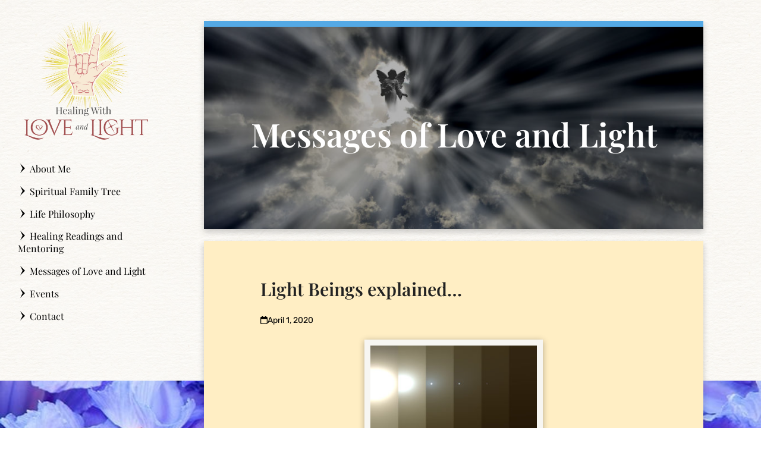

--- FILE ---
content_type: text/html; charset=UTF-8
request_url: https://healingwithloveandlight.com/light-beings/
body_size: 17758
content:
<!DOCTYPE html>
<html lang="en-US" prefix="og: https://ogp.me/ns#" class="wpex-classic-style">
<head>
<meta charset="UTF-8">
<link rel="profile" href="https://gmpg.org/xfn/11">
	<style>img:is([sizes="auto" i], [sizes^="auto," i]) { contain-intrinsic-size: 3000px 1500px }</style>
	<meta name="viewport" content="width=device-width,initial-scale=1.0,viewport-fit=cover" />
<script>window._wca = window._wca || [];</script>

<!-- Search Engine Optimization by Rank Math PRO - https://rankmath.com/ -->
<title>Light Beings Explained... | Healing With Love And Light</title>
<meta name="description" content="I have been speaking of &quot;Light Beings&quot; in several videos I created on YouTube.  I was looking for links to articles explaining what light beings were but"/>
<meta name="robots" content="index, follow, max-snippet:-1, max-video-preview:-1, max-image-preview:large"/>
<link rel="canonical" href="https://healingwithloveandlight.com/light-beings/" />
<meta property="og:locale" content="en_US" />
<meta property="og:type" content="article" />
<meta property="og:title" content="Light Beings Explained... | Healing With Love And Light" />
<meta property="og:description" content="I have been speaking of &quot;Light Beings&quot; in several videos I created on YouTube.  I was looking for links to articles explaining what light beings were but" />
<meta property="og:url" content="https://healingwithloveandlight.com/light-beings/" />
<meta property="og:site_name" content="Healing with Love and Light" />
<meta property="article:publisher" content="https://www.facebook.com/LaureneHWLL" />
<meta property="article:author" content="https://www.facebook.com/LaureneHealingwithLoveandLight/" />
<meta property="article:tag" content="ascension" />
<meta property="article:tag" content="awakening" />
<meta property="article:tag" content="beings of love and light" />
<meta property="article:tag" content="frequency" />
<meta property="article:tag" content="Light Being" />
<meta property="article:tag" content="paladinofloveandlight" />
<meta property="article:tag" content="transcendence" />
<meta property="article:tag" content="vibrational" />
<meta property="article:tag" content="Zayco" />
<meta property="article:section" content="Blog" />
<meta property="og:updated_time" content="2024-08-13T19:56:21-07:00" />
<meta property="og:image" content="https://healingwithloveandlight.com/wp-content/uploads/2020/04/light.jpg" />
<meta property="og:image:secure_url" content="https://healingwithloveandlight.com/wp-content/uploads/2020/04/light.jpg" />
<meta property="og:image:width" content="1400" />
<meta property="og:image:height" content="788" />
<meta property="og:image:alt" content="Blog-Pure Energy" />
<meta property="og:image:type" content="image/jpeg" />
<meta property="article:published_time" content="2020-04-01T13:18:07-07:00" />
<meta property="article:modified_time" content="2024-08-13T19:56:21-07:00" />
<meta name="twitter:card" content="summary_large_image" />
<meta name="twitter:title" content="Light Beings Explained... | Healing With Love And Light" />
<meta name="twitter:description" content="I have been speaking of &quot;Light Beings&quot; in several videos I created on YouTube.  I was looking for links to articles explaining what light beings were but" />
<meta name="twitter:site" content="@LaureneHWLL" />
<meta name="twitter:creator" content="@LaureneHWLL" />
<meta name="twitter:image" content="https://healingwithloveandlight.com/wp-content/uploads/2020/04/light.jpg" />
<meta name="twitter:label1" content="Written by" />
<meta name="twitter:data1" content="Laurene Camacho" />
<meta name="twitter:label2" content="Time to read" />
<meta name="twitter:data2" content="1 minute" />
<script type="application/ld+json" class="rank-math-schema-pro">{"@context":"https://schema.org","@graph":[{"@type":"Organization","@id":"https://healingwithloveandlight.com/#organization","name":"Healing With Love and Light","url":"https://healingwithloveandlight.com","sameAs":["https://www.facebook.com/LaureneHWLL","https://twitter.com/LaureneHWLL"],"logo":{"@type":"ImageObject","@id":"https://healingwithloveandlight.com/#logo","url":"https://healingwithloveandlight.com/wp-content/uploads/2017/02/Logo-Color-Medium-Transparent-200.png","contentUrl":"https://healingwithloveandlight.com/wp-content/uploads/2017/02/Logo-Color-Medium-Transparent-200.png","caption":"Healing With Love and Light","inLanguage":"en-US","width":"200","height":"192"},"contactPoint":[{"@type":"ContactPoint","telephone":"+1-206-419-7919","contactType":"customer support"}]},{"@type":"WebSite","@id":"https://healingwithloveandlight.com/#website","url":"https://healingwithloveandlight.com","name":"Healing With Love and Light","publisher":{"@id":"https://healingwithloveandlight.com/#organization"},"inLanguage":"en-US"},{"@type":"ImageObject","@id":"https://healingwithloveandlight.com/wp-content/uploads/2020/04/light-300x169.jpg","url":"https://healingwithloveandlight.com/wp-content/uploads/2020/04/light-300x169.jpg","width":"200","height":"200","inLanguage":"en-US"},{"@type":"WebPage","@id":"https://healingwithloveandlight.com/light-beings/#webpage","url":"https://healingwithloveandlight.com/light-beings/","name":"Light Beings Explained... | Healing With Love And Light","datePublished":"2020-04-01T13:18:07-07:00","dateModified":"2024-08-13T19:56:21-07:00","isPartOf":{"@id":"https://healingwithloveandlight.com/#website"},"primaryImageOfPage":{"@id":"https://healingwithloveandlight.com/wp-content/uploads/2020/04/light-300x169.jpg"},"inLanguage":"en-US"},{"@type":"Person","@id":"https://healingwithloveandlight.com/author/laurene/","name":"Laurene Camacho","url":"https://healingwithloveandlight.com/author/laurene/","image":{"@type":"ImageObject","@id":"https://secure.gravatar.com/avatar/8167be1197ea28810e03f1b13d151f0e33529d2342fa1345db172e9ba368d78d?s=96&amp;d=mm&amp;r=g","url":"https://secure.gravatar.com/avatar/8167be1197ea28810e03f1b13d151f0e33529d2342fa1345db172e9ba368d78d?s=96&amp;d=mm&amp;r=g","caption":"Laurene Camacho","inLanguage":"en-US"},"sameAs":["https://healingwithloveandlight.com","https://www.facebook.com/LaureneHealingwithLoveandLight/","https://twitter.com/LaureneHWLL"],"worksFor":{"@id":"https://healingwithloveandlight.com/#organization"}},{"@type":"BlogPosting","headline":"Light Beings Explained... | Healing With Love And Light","datePublished":"2020-04-01T13:18:07-07:00","dateModified":"2024-08-13T19:56:21-07:00","author":{"@id":"https://healingwithloveandlight.com/author/laurene/","name":"Laurene Camacho"},"publisher":{"@id":"https://healingwithloveandlight.com/#organization"},"description":"I have been speaking of &quot;Light Beings&quot; in several videos I created on YouTube. \u00a0I was looking for links to articles explaining what light beings were but","name":"Light Beings Explained... | Healing With Love And Light","@id":"https://healingwithloveandlight.com/light-beings/#richSnippet","isPartOf":{"@id":"https://healingwithloveandlight.com/light-beings/#webpage"},"image":{"@id":"https://healingwithloveandlight.com/wp-content/uploads/2020/04/light-300x169.jpg"},"inLanguage":"en-US","mainEntityOfPage":{"@id":"https://healingwithloveandlight.com/light-beings/#webpage"}}]}</script>
<!-- /Rank Math WordPress SEO plugin -->

<link rel='dns-prefetch' href='//www.googletagmanager.com' />
<link rel='dns-prefetch' href='//stats.wp.com' />
<link rel="alternate" type="application/rss+xml" title="Healing with Love and Light &raquo; Feed" href="https://healingwithloveandlight.com/feed/" />
<link rel="alternate" type="application/rss+xml" title="Healing with Love and Light &raquo; Comments Feed" href="https://healingwithloveandlight.com/comments/feed/" />
<link rel="alternate" type="application/rss+xml" title="Healing with Love and Light &raquo; Light Beings explained&#8230; Comments Feed" href="https://healingwithloveandlight.com/light-beings/feed/" />
<link rel='stylesheet' id='js_composer_front-css' href='https://healingwithloveandlight.com/wp-content/plugins/js_composer/assets/css/js_composer.min.css?ver=8.6.1' media='all' />
<link rel='stylesheet' id='mediaelement-css' href='https://healingwithloveandlight.com/wp-includes/js/mediaelement/mediaelementplayer-legacy.min.css?ver=4.2.17' media='all' />
<link rel='stylesheet' id='wp-mediaelement-css' href='https://healingwithloveandlight.com/wp-includes/js/mediaelement/wp-mediaelement.min.css?ver=6.8.3' media='all' />
<style id='jetpack-sharing-buttons-style-inline-css'>
.jetpack-sharing-buttons__services-list{display:flex;flex-direction:row;flex-wrap:wrap;gap:0;list-style-type:none;margin:5px;padding:0}.jetpack-sharing-buttons__services-list.has-small-icon-size{font-size:12px}.jetpack-sharing-buttons__services-list.has-normal-icon-size{font-size:16px}.jetpack-sharing-buttons__services-list.has-large-icon-size{font-size:24px}.jetpack-sharing-buttons__services-list.has-huge-icon-size{font-size:36px}@media print{.jetpack-sharing-buttons__services-list{display:none!important}}.editor-styles-wrapper .wp-block-jetpack-sharing-buttons{gap:0;padding-inline-start:0}ul.jetpack-sharing-buttons__services-list.has-background{padding:1.25em 2.375em}
</style>
<link rel='stylesheet' id='razorfrog-plugin-styles-css' href='https://healingwithloveandlight.com/wp-content/plugins/easy-content-lists/style.css?ver=1.0.0' media='all' />
<link rel='stylesheet' id='razorfrog-ticons-css' href='https://healingwithloveandlight.com/wp-content/plugins/razorfrog/assets/icons/ticons/css/ticons.min.css?ver=5.19' media='all' />
<link rel='stylesheet' id='rf-style-frontend-css' href='https://healingwithloveandlight.com/wp-content/plugins/razorfrog/assets/css/style-frontend.php?load&#038;ver=5.1.0' media='all' />
<style id='woocommerce-inline-inline-css'>
.woocommerce form .form-row .required { visibility: visible; }
</style>
<link rel='stylesheet' id='brands-styles-css' href='https://healingwithloveandlight.com/wp-content/plugins/woocommerce/assets/css/brands.css?ver=10.3.5' media='all' />
<link rel='stylesheet' id='parent-style-css' href='https://healingwithloveandlight.com/wp-content/themes/Total/style.css?ver=6.4.1' media='all' />
<link rel='stylesheet' id='wpex-woocommerce-css' href='https://healingwithloveandlight.com/wp-content/themes/Total/assets/css/frontend/woocommerce/core.min.css?ver=6.4.1' media='all' />
<link rel='stylesheet' id='wpex-mobile-menu-breakpoint-max-css' href='https://healingwithloveandlight.com/wp-content/themes/Total/assets/css/frontend/breakpoints/max.min.css?ver=6.4.1' media='only screen and (max-width:959px)' />
<link rel='stylesheet' id='wpex-mobile-menu-breakpoint-min-css' href='https://healingwithloveandlight.com/wp-content/themes/Total/assets/css/frontend/breakpoints/min.min.css?ver=6.4.1' media='only screen and (min-width:960px)' />
<link rel='stylesheet' id='wpex-vertical-header-css' href='https://healingwithloveandlight.com/wp-content/themes/Total/assets/css/frontend/header/vertical.min.css?ver=6.4.1' media='only screen and (min-width:960px)' />
<link rel='stylesheet' id='vcex-shortcodes-css' href='https://healingwithloveandlight.com/wp-content/themes/Total/assets/css/frontend/vcex-shortcodes.min.css?ver=6.4.1' media='all' />
<link rel='stylesheet' id='wpex-style-css' href='https://healingwithloveandlight.com/wp-content/themes/hwlal/style.css?ver=1.1.4' media='all' />
<link rel='stylesheet' id='wpex-wpbakery-css' href='https://healingwithloveandlight.com/wp-content/themes/Total/assets/css/frontend/wpbakery.min.css?ver=6.4.1' media='all' />
<script id="woocommerce-google-analytics-integration-gtag-js-after">
/* Google Analytics for WooCommerce (gtag.js) */
					window.dataLayer = window.dataLayer || [];
					function gtag(){dataLayer.push(arguments);}
					// Set up default consent state.
					for ( const mode of [{"analytics_storage":"denied","ad_storage":"denied","ad_user_data":"denied","ad_personalization":"denied","region":["AT","BE","BG","HR","CY","CZ","DK","EE","FI","FR","DE","GR","HU","IS","IE","IT","LV","LI","LT","LU","MT","NL","NO","PL","PT","RO","SK","SI","ES","SE","GB","CH"]}] || [] ) {
						gtag( "consent", "default", { "wait_for_update": 500, ...mode } );
					}
					gtag("js", new Date());
					gtag("set", "developer_id.dOGY3NW", true);
					gtag("config", "G-CMXW7NWPM9", {"track_404":true,"allow_google_signals":false,"logged_in":false,"linker":{"domains":[],"allow_incoming":false},"custom_map":{"dimension1":"logged_in"}});
</script>
<script src="https://healingwithloveandlight.com/wp-includes/js/jquery/jquery.min.js?ver=3.7.1" id="jquery-core-js"></script>
<script src="https://healingwithloveandlight.com/wp-includes/js/jquery/jquery-migrate.min.js?ver=3.4.1" id="jquery-migrate-js"></script>
<script src="https://healingwithloveandlight.com/wp-content/plugins/woocommerce/assets/js/jquery-blockui/jquery.blockUI.min.js?ver=2.7.0-wc.10.3.5" id="wc-jquery-blockui-js" data-wp-strategy="defer"></script>
<script id="wc-add-to-cart-js-extra">
var wc_add_to_cart_params = {"ajax_url":"\/wp-admin\/admin-ajax.php","wc_ajax_url":"\/?wc-ajax=%%endpoint%%","i18n_view_cart":"View cart","cart_url":"https:\/\/healingwithloveandlight.com\/cart\/","is_cart":"","cart_redirect_after_add":"yes"};
</script>
<script src="https://healingwithloveandlight.com/wp-content/plugins/woocommerce/assets/js/frontend/add-to-cart.min.js?ver=10.3.5" id="wc-add-to-cart-js" data-wp-strategy="defer"></script>
<script src="https://healingwithloveandlight.com/wp-content/plugins/woocommerce/assets/js/js-cookie/js.cookie.min.js?ver=2.1.4-wc.10.3.5" id="wc-js-cookie-js" defer data-wp-strategy="defer"></script>
<script id="woocommerce-js-extra">
var woocommerce_params = {"ajax_url":"\/wp-admin\/admin-ajax.php","wc_ajax_url":"\/?wc-ajax=%%endpoint%%","i18n_password_show":"Show password","i18n_password_hide":"Hide password"};
</script>
<script src="https://healingwithloveandlight.com/wp-content/plugins/woocommerce/assets/js/frontend/woocommerce.min.js?ver=10.3.5" id="woocommerce-js" defer data-wp-strategy="defer"></script>
<script src="https://healingwithloveandlight.com/wp-content/plugins/js_composer/assets/js/vendors/woocommerce-add-to-cart.js?ver=8.6.1" id="vc_woocommerce-add-to-cart-js-js"></script>
<script id="wpex-core-js-extra">
var wpex_theme_params = {"selectArrowIcon":"<span class=\"wpex-select-arrow__icon wpex-icon--sm wpex-flex wpex-icon\" aria-hidden=\"true\"><svg viewBox=\"0 0 24 24\" xmlns=\"http:\/\/www.w3.org\/2000\/svg\"><rect fill=\"none\" height=\"24\" width=\"24\"\/><g transform=\"matrix(0, -1, 1, 0, -0.115, 23.885)\"><polygon points=\"17.77,3.77 16,2 6,12 16,22 17.77,20.23 9.54,12\"\/><\/g><\/svg><\/span>","customSelects":".widget_categories form,.widget_archive select,.vcex-form-shortcode select,.woocommerce-ordering .orderby,#dropdown_product_cat,.single-product .variations_form .variations select","scrollToHash":"1","localScrollFindLinks":"1","localScrollHighlight":"1","localScrollUpdateHash":"1","scrollToHashTimeout":"500","localScrollTargets":"li.local-scroll a, a.local-scroll, .local-scroll-link, .local-scroll-link > a,.sidr-class-local-scroll-link,li.sidr-class-local-scroll > span > a,li.sidr-class-local-scroll > a","scrollToBehavior":"smooth"};
</script>
<script src="https://healingwithloveandlight.com/wp-content/themes/Total/assets/js/frontend/core.min.js?ver=6.4.1" id="wpex-core-js" defer data-wp-strategy="defer"></script>
<script id="wpex-inline-js-after">
!function(){const e=document.querySelector("html"),t=()=>{const t=window.innerWidth-document.documentElement.clientWidth;t&&e.style.setProperty("--wpex-scrollbar-width",`${t}px`)};t(),window.addEventListener("resize",(()=>{t()}))}();
</script>
<script id="wpex-mobile-menu-full-screen-js-extra">
var wpex_mobile_menu_full_screen_params = {"breakpoint":"959","i18n":{"openSubmenu":"Open submenu of %s","closeSubmenu":"Close submenu of %s"},"openSubmenuIcon":"<span class=\"wpex-open-submenu__icon wpex-transition-transform wpex-duration-300 wpex-icon\" aria-hidden=\"true\"><svg xmlns=\"http:\/\/www.w3.org\/2000\/svg\" viewBox=\"0 0 448 512\"><path d=\"M201.4 342.6c12.5 12.5 32.8 12.5 45.3 0l160-160c12.5-12.5 12.5-32.8 0-45.3s-32.8-12.5-45.3 0L224 274.7 86.6 137.4c-12.5-12.5-32.8-12.5-45.3 0s-12.5 32.8 0 45.3l160 160z\"\/><\/svg><\/span>"};
</script>
<script src="https://healingwithloveandlight.com/wp-content/themes/Total/assets/js/frontend/mobile-menu/full-screen.min.js?ver=6.4.1" id="wpex-mobile-menu-full-screen-js" defer data-wp-strategy="defer"></script>
<script src="https://healingwithloveandlight.com/wp-content/themes/Total/assets/js/frontend/wp/comment-reply.min.js?ver=2.7.0" id="wpex-comment-reply-js" defer data-wp-strategy="defer"></script>
<script src="https://stats.wp.com/s-202547.js" id="woocommerce-analytics-js" defer data-wp-strategy="defer"></script>
<script></script><link rel="alternate" title="oEmbed (JSON)" type="application/json+oembed" href="https://healingwithloveandlight.com/wp-json/oembed/1.0/embed?url=https%3A%2F%2Fhealingwithloveandlight.com%2Flight-beings%2F" />
<link rel="alternate" title="oEmbed (XML)" type="text/xml+oembed" href="https://healingwithloveandlight.com/wp-json/oembed/1.0/embed?url=https%3A%2F%2Fhealingwithloveandlight.com%2Flight-beings%2F&#038;format=xml" />
<meta name="theme-color" content="#a04f50" media="(prefers-color-scheme: light)">
<meta name="msapplication-navbutton-color" content="#a04f50" media="(prefers-color-scheme: light)">
<meta name="theme-color" content="#000" media="(prefers-color-scheme: dark)">
<meta name="msapplication-navbutton-color" content="#000" media="(prefers-color-scheme: dark)">
<script>
		jQuery(document).ready(function($) {
			$(".gfield--type-select").each(function() {
				if ($(this).find("select").hasClass("small")) {
					$(this).addClass("gf-select-small");
				}
				else if ($(this).find("select").hasClass("medium")) {
					$(this).addClass("gf-select-medium");
				}
			});
		});
		</script><meta name="web_author" content="Razorfrog Web Design">
	<link rel="apple-touch-icon" href="https://healingwithloveandlight.com/wp-content/uploads/2017/02/favicon4.png">
	<link rel="apple-touch-icon" sizes="57x57" href="https://healingwithloveandlight.com/wp-content/uploads/2017/02/favicon4-150x150.png">
	<link rel="apple-touch-icon" sizes="72x72" href="https://healingwithloveandlight.com/wp-content/uploads/2017/02/favicon4-150x150.png">
	<link rel="apple-touch-icon" sizes="76x76" href="https://healingwithloveandlight.com/wp-content/uploads/2017/02/favicon4-150x150.png">
	<link rel="apple-touch-icon" sizes="114x114" href="https://healingwithloveandlight.com/wp-content/uploads/2017/02/favicon4-150x150.png">
	<link rel="apple-touch-icon" sizes="120x120" href="https://healingwithloveandlight.com/wp-content/uploads/2017/02/favicon4-150x150.png">
	<link rel="apple-touch-icon" sizes="144x144" href="https://healingwithloveandlight.com/wp-content/uploads/2017/02/favicon4-150x150.png">
	<link rel="apple-touch-icon" sizes="152x152" href="https://healingwithloveandlight.com/wp-content/uploads/2017/02/favicon4-150x150.png">
	<link rel="apple-touch-icon" sizes="180x180" href="https://healingwithloveandlight.com/wp-content/uploads/2017/02/favicon4-150x150.png">
	<script>
		jQuery(document).ready(function($) {
			$('.ginput_address_state').has('input').addClass('no-dropdown');
		});
	</script>	<style>img#wpstats{display:none}</style>
			<noscript><style>.woocommerce-product-gallery{ opacity: 1 !important; }</style></noscript>
	<noscript><style>body:not(.content-full-screen) .wpex-vc-row-stretched[data-vc-full-width-init="false"]{visibility:visible;}</style></noscript><link rel="icon" href="https://healingwithloveandlight.com/wp-content/uploads/2017/02/favicon4-150x150.png" sizes="32x32" />
<link rel="icon" href="https://healingwithloveandlight.com/wp-content/uploads/2017/02/favicon4-300x300.png" sizes="192x192" />
<link rel="apple-touch-icon" href="https://healingwithloveandlight.com/wp-content/uploads/2017/02/favicon4-300x300.png" />
<meta name="msapplication-TileImage" content="https://healingwithloveandlight.com/wp-content/uploads/2017/02/favicon4-300x300.png" />
<noscript><style> .wpb_animate_when_almost_visible { opacity: 1; }</style></noscript><style data-type="wpex-css" id="wpex-css">/*ADVANCED STYLING CSS*/#site-logo .logo-img{max-height:200px;width:auto;}/*CUSTOMIZER STYLING*/:root{--wpex-accent:#9f5d59;--wpex-accent-alt:#9f5d59;--wpex-site-header-shrink-start-height:100px;--wpex-vc-column-inner-margin-bottom:40px;}#site-navigation-wrap{--wpex-hover-main-nav-link-color:#9f5d59;--wpex-active-main-nav-link-color:#9f5d59;}</style></head>

<body class="wp-singular post-template-default single single-post postid-10361 single-format-standard wp-embed-responsive wp-theme-Total wp-child-theme-hwlal theme-Total woocommerce-no-js wpex-theme wpex-responsive full-width-main-layout no-composer wpex-live-site site-full-width content-full-width wpex-has-vertical-header wpex-vertical-header-left wpex-fixed-vertical-header post-in-category-blog post-in-category-prose-quote sidebar-widget-icons hasnt-overlay-header has-mobile-menu wpex-mobile-toggle-menu-navbar wpex-no-js wpb-js-composer js-comp-ver-8.6.1 vc_responsive">

	
<a href="#content" class="skip-to-content">Skip to content</a>

	
	<span data-ls_id="#site_top" tabindex="-1"></span>
	<div id="outer-wrap" class="wpex-overflow-clip">
		
		
		
		<div id="wrap" class="wpex-clr">

				<header id="site-header" class="header-six dyn-styles wpex-print-hidden wpex-relative wpex-clr">
				<div id="site-header-inner" class="header-six-inner header-padding container wpex-relative wpex-h-100 wpex-py-30 wpex-clr">
<div id="site-logo" class="site-branding header-six-logo wpex-flex wpex-items-center">
	<div id="site-logo-inner" ><a id="site-logo-link" href="https://healingwithloveandlight.com/" rel="home" class="main-logo"><img src="https://healingwithloveandlight.com/wp-content/uploads/2017/02/Logo-Color-Medium-Transparent-72-ppi.png" alt="Healing with Love and Light" class="logo-img wpex-h-auto wpex-max-w-100 wpex-align-middle" width="208" height="200" data-no-retina data-skip-lazy fetchpriority="high"></a></div>

</div>

<div id="site-navigation-wrap" class="navbar-style-six hide-at-mm-breakpoint wpex-clr wpex-print-hidden">
	<nav id="site-navigation" class="navigation main-navigation main-navigation-six wpex-clr" aria-label="Main menu"><ul id="menu-main-navigation-menu" class="main-navigation-ul dropdown-menu wpex-dropdown-menu wpex-dropdown-menu--onhover"><li id="menu-item-8330" class="menu-parent-item menu-item menu-item-type-post_type menu-item-object-page menu-item-8330"><a href="https://healingwithloveandlight.com/about/"><span class="link-inner"><span class="icon-arrow-right15"></span> About Me</span></a></li>
<li id="menu-item-8332" class="menu-parent-item menu-item menu-item-type-post_type menu-item-object-page menu-item-8332"><a href="https://healingwithloveandlight.com/family-tree/"><span class="link-inner"><span class="icon-arrow-right15"></span> Spiritual Family Tree</span></a></li>
<li id="menu-item-8331" class="menu-parent-item menu-item menu-item-type-post_type menu-item-object-page menu-item-8331"><a href="https://healingwithloveandlight.com/life-philosophy/"><span class="link-inner"><span class="icon-arrow-right15"></span> Life Philosophy</span></a></li>
<li id="menu-item-8338" class="menu-child-item menu-item menu-item-type-post_type menu-item-object-page menu-item-8338"><a href="https://healingwithloveandlight.com/healing-readings-and-mentoring/"><span class="link-inner"><span class="icon-arrow-right15"></span> Healing Readings and Mentoring</span></a></li>
<li id="menu-item-8658" class="menu-item menu-item-type-post_type menu-item-object-page current_page_parent menu-item-8658"><a href="https://healingwithloveandlight.com/blog/"><span class="link-inner"><span class="icon-arrow-right15"></span> Messages of Love and Light</span></a></li>
<li id="menu-item-8965" class="menu-item menu-item-type-post_type menu-item-object-page menu-item-8965"><a href="https://healingwithloveandlight.com/events/"><span class="link-inner"><span class="icon-arrow-right15"></span> Events</span></a></li>
<li id="menu-item-26" class="menu-parent-item menu-item menu-item-type-post_type menu-item-object-page menu-item-26"><a title="Contact" href="https://healingwithloveandlight.com/contact/"><span class="link-inner"><span class="icon-arrow-right15"></span> Contact</span></a></li>
</ul></nav>
</div>

</div>
		
<div id="wpex-mobile-menu-navbar" class="wpex-mobile-menu-toggle show-at-mm-breakpoint wpex-flex wpex-items-center wpex-bg-gray-A900">
	<div class="container">
		<div class="wpex-flex wpex-items-center wpex-justify-between wpex-text-white wpex-child-inherit-color wpex-text-md">
						<div id="wpex-mobile-menu-navbar-toggle-wrap" class="wpex-flex-grow">
				<a href="#mobile-menu" class="mobile-menu-toggle wpex-no-underline" role="button" aria-expanded="false"><span class="wpex-mr-10 wpex-icon" aria-hidden="true"><svg xmlns="http://www.w3.org/2000/svg" viewBox="0 0 448 512"><path d="M0 96C0 78.3 14.3 64 32 64H416c17.7 0 32 14.3 32 32s-14.3 32-32 32H32C14.3 128 0 113.7 0 96zM0 256c0-17.7 14.3-32 32-32H416c17.7 0 32 14.3 32 32s-14.3 32-32 32H32c-17.7 0-32-14.3-32-32zM448 416c0 17.7-14.3 32-32 32H32c-17.7 0-32-14.3-32-32s14.3-32 32-32H416c17.7 0 32 14.3 32 32z"/></svg></span><span class="wpex-text">Menu</span></a>
			</div>
								</div>
	</div>
</div>
	</header>

			
			<main id="main" class="site-main wpex-clr">

				
<header class="page-header centered-page-header wpex-relative wpex-mb-40 wpex-surface-2 wpex-py-30 wpex-border-t wpex-border-b wpex-border-solid wpex-border-surface-3 wpex-text-2 wpex-text-center wpex-supports-mods">

	
	<div class="page-header-inner container">
<div class="page-header-content">

<span class="page-header-title wpex-block wpex-m-0 wpex-text-5xl">

	<span>Messages of Love and Light</span>

</span>

</div></div>

	
</header>


<div id="content-wrap"  class="container wpex-clr">

	
	<div id="primary" class="content-area wpex-clr">

		
		<div id="content" class="site-content wpex-clr">

			
			
<article id="single-blocks" class="single-blog-article wpex-first-mt-0 wpex-clr">
<header class="single-blog-header wpex-mb-10">
	<h1 class="single-post-title entry-title wpex-m-0 wpex-text-3xl">Light Beings explained&#8230;</h1>
</header>
<ul class="meta wpex-text-sm wpex-text-3 wpex-mb-20 wpex-last-mr-0">    <li class="meta-date"><span class="meta-icon wpex-icon" aria-hidden="true"><svg xmlns="http://www.w3.org/2000/svg" viewBox="0 0 448 512"><path d="M152 24c0-13.3-10.7-24-24-24s-24 10.7-24 24V64H64C28.7 64 0 92.7 0 128v16 48V448c0 35.3 28.7 64 64 64H384c35.3 0 64-28.7 64-64V192 144 128c0-35.3-28.7-64-64-64H344V24c0-13.3-10.7-24-24-24s-24 10.7-24 24V64H152V24zM48 192H400V448c0 8.8-7.2 16-16 16H64c-8.8 0-16-7.2-16-16V192z"/></svg></span><time class="updated" datetime="2020-04-01">April 1, 2020</time></li>
</ul>

<div class="single-blog-content single-content entry wpex-mt-20 wpex-mb-40 wpex-clr"><figure id="attachment_10363" aria-describedby="caption-attachment-10363" style="width: 300px" class="wp-caption aligncenter"><a href="https://healingwithloveandlight.com/wp-content/uploads/2020/04/light.jpg"><img fetchpriority="high" decoding="async" class="size-medium wp-image-10363" src="https://healingwithloveandlight.com/wp-content/uploads/2020/04/light-300x169.jpg" alt="Blog-Pure Energy" width="300" height="169" srcset="https://healingwithloveandlight.com/wp-content/uploads/2020/04/light-300x169.jpg 300w, https://healingwithloveandlight.com/wp-content/uploads/2020/04/light-1024x576.jpg 1024w, https://healingwithloveandlight.com/wp-content/uploads/2020/04/light-768x432.jpg 768w, https://healingwithloveandlight.com/wp-content/uploads/2020/04/light-600x338.jpg 600w, https://healingwithloveandlight.com/wp-content/uploads/2020/04/light.jpg 1400w" sizes="(max-width: 300px) 100vw, 300px"></a><figcaption id="caption-attachment-10363" class="wp-caption-text">What does it mean to exist as pure energy?</figcaption></figure>
<p>&nbsp;</p>
<p>I have been speaking of &#8220;Light Beings&#8221; in several videos I created on YouTube.  I was looking for links to articles explaining what light beings were but couldn&#8217;t find any that I felt were sufficient.  Our physical selves influenced by our perceptions and the paradigms we live in tend to project themselves into our ideology.  In these articles I have read that they, light beings, are 5th dimensional beings or higher and that they are &#8220;tall.&#8221;  There are attempts to define light being by differentiating between a &#8220;low density&#8221; frequency and a &#8220;high density&#8221; frequency; low density would be considered something less evolved, high density implying greater evolution.  These ideas are misleading.  All energy has consciousness and therefore creates the universe we know, not just the &#8220;sentient beings&#8221; on any planet.  That is the first thing you should consider, ruminate over.  Next, a light being is an energy existing in the universe that has ascended.  This energy no longer lives in a physical body, it exists as that, pure energy.  As pure energy, it does not have to address the issues of living in physical form on the material plane, thus does not have to deal with the struggle or toggle between the the drive of the higher-self and the pull of the biology of the physical body.</p>
<h5>Transcendence vs. Ascension</h5>
<p><span style="text-decoration: underline">Transcendence</span>, the mind, the consciousness transcends and opens up to a greater understanding of the self and the world in which it lives.  In time, this consciousness will <span style="text-decoration: underline">ascend</span> and leave the physical plane and exist as a light being.  This is part of the experience of this world.  Just as the experiences of a child are profound and meaningful for the adult it will become, the experiences of the physical self are profound and meaningful for the light beings we will eventually transition into.  No experiences are of greater or lesser value, all are important and necessary.</p>
<p>There are many connotations that can derived from this information, this truth, but part of your path is to discern the meaning for yourself.  Consider what you have read, do more research and determine what light being means to you.</p>
<p><a href="https://healingwithloveandlight.com/all-energy-has-consciousness-without-exception/">All Energy Has Consciousness, Without Exception</a></p>
<p><a href="https://healingwithloveandlight.com/what-does-it-mean-to-be-an-old-soul-during-a-time-of-ascension/">What Does It Mean to be an &#8216;Old Soul&#8217; During a Time of Transcendence?</a></p>
</div>



<section id="comments" class="comments-area show-avatars wpex-mb-40 wpex-clr"><h3 class="theme-heading border-bottom comments-title"><span class="text">Comments (12)</span></h3>
	
	
		<ol class="comment-list">		<li id="comment-362" class="comment even thread-even depth-1 parent">
			<article id="div-comment-362" class="comment-body">
				<footer class="comment-meta">
					<div class="comment-author vcard">
						<img alt="Avatar Of Savanna Blake" src="https://secure.gravatar.com/avatar/58b5f3ba0da7c876bcee3e35a1357ee877d8e14382fd264766905d0525ae28c9?s=50&#038;d=mm&#038;r=g" srcset="https://secure.gravatar.com/avatar/58b5f3ba0da7c876bcee3e35a1357ee877d8e14382fd264766905d0525ae28c9?s=100&#038;d=mm&#038;r=g 2x" class="avatar avatar-50 photo" height="50" width="50" decoding="async">						<b class="fn">Savanna Blake</b> <span class="says">says:</span>					</div><!-- .comment-author -->

					<div class="comment-metadata">
						<a href="https://healingwithloveandlight.com/light-beings/#comment-362"><time datetime="2021-03-14T18:57:25-07:00">March 14, 2021 at 6:57 pm</time></a>					</div><!-- .comment-metadata -->

									</footer><!-- .comment-meta -->

				<div class="comment-content">
					<p>Thank you for writing this I&#8217;m glad you know someone else understands what I understand</p>
				</div><!-- .comment-content -->

				<div class="reply"><a rel="nofollow" class="comment-reply-link" href="#comment-362" data-commentid="362" data-postid="10361" data-belowelement="div-comment-362" data-respondelement="respond" data-replyto="Reply to Savanna Blake" aria-label="Reply to Savanna Blake">Reply</a></div>			</article><!-- .comment-body -->
		<ol class="children">
		<li id="comment-363" class="comment byuser comment-author-laurene bypostauthor odd alt depth-2">
			<article id="div-comment-363" class="comment-body">
				<footer class="comment-meta">
					<div class="comment-author vcard">
						<img alt="Avatar Of Laurene Camacho" src="https://secure.gravatar.com/avatar/8167be1197ea28810e03f1b13d151f0e33529d2342fa1345db172e9ba368d78d?s=50&#038;d=mm&#038;r=g" srcset="https://secure.gravatar.com/avatar/8167be1197ea28810e03f1b13d151f0e33529d2342fa1345db172e9ba368d78d?s=100&#038;d=mm&#038;r=g 2x" class="avatar avatar-50 photo" height="50" width="50" decoding="async">						<b class="fn"><a href="https://healingwithloveandlight.com" class="url" rel="ugc">Laurene Camacho</a></b> <span class="says">says:</span>					</div><!-- .comment-author -->

					<div class="comment-metadata">
						<a href="https://healingwithloveandlight.com/light-beings/#comment-363"><time datetime="2021-03-16T20:11:20-07:00">March 16, 2021 at 8:11 pm</time></a>					</div><!-- .comment-metadata -->

									</footer><!-- .comment-meta -->

				<div class="comment-content">
					<p>Yes, the knowing can create such a feeling of alienation and loneliness.  This makes our connection to one another so profound, meaningful and necessary.  Thank you for your comment.</p>
				</div><!-- .comment-content -->

				<div class="reply"><a rel="nofollow" class="comment-reply-link" href="#comment-363" data-commentid="363" data-postid="10361" data-belowelement="div-comment-363" data-respondelement="respond" data-replyto="Reply to Laurene Camacho" aria-label="Reply to Laurene Camacho">Reply</a></div>			</article><!-- .comment-body -->
		</li><!-- #comment-## -->
</ol><!-- .children -->
</li><!-- #comment-## -->
		<li id="comment-547" class="comment even thread-odd thread-alt depth-1 parent">
			<article id="div-comment-547" class="comment-body">
				<footer class="comment-meta">
					<div class="comment-author vcard">
						<img alt="Avatar Of Brooke Williams" src="https://secure.gravatar.com/avatar/ba8f40a842e56eae7e52718ae4306927270555322a92c8a85a0515ee8b0657c8?s=50&#038;d=mm&#038;r=g" srcset="https://secure.gravatar.com/avatar/ba8f40a842e56eae7e52718ae4306927270555322a92c8a85a0515ee8b0657c8?s=100&#038;d=mm&#038;r=g 2x" class="avatar avatar-50 photo" height="50" width="50" loading="lazy" decoding="async">						<b class="fn">Brooke Williams</b> <span class="says">says:</span>					</div><!-- .comment-author -->

					<div class="comment-metadata">
						<a href="https://healingwithloveandlight.com/light-beings/#comment-547"><time datetime="2021-09-04T00:49:42-07:00">September 4, 2021 at 12:49 am</time></a>					</div><!-- .comment-metadata -->

									</footer><!-- .comment-meta -->

				<div class="comment-content">
					<p>I spent three years in a channeling group when I was sixteen,  now at 43 I want to reconnect  with the beings of light who changed my life forever,  i would love to be able to share my experiences with others who went through this in 1996 to 2000. Im from Melbourne Australia.</p>
				</div><!-- .comment-content -->

				<div class="reply"><a rel="nofollow" class="comment-reply-link" href="#comment-547" data-commentid="547" data-postid="10361" data-belowelement="div-comment-547" data-respondelement="respond" data-replyto="Reply to Brooke Williams" aria-label="Reply to Brooke Williams">Reply</a></div>			</article><!-- .comment-body -->
		<ol class="children">
		<li id="comment-552" class="comment byuser comment-author-laurene bypostauthor odd alt depth-2">
			<article id="div-comment-552" class="comment-body">
				<footer class="comment-meta">
					<div class="comment-author vcard">
						<img alt="Avatar Of Laurene Camacho" src="https://secure.gravatar.com/avatar/8167be1197ea28810e03f1b13d151f0e33529d2342fa1345db172e9ba368d78d?s=50&#038;d=mm&#038;r=g" srcset="https://secure.gravatar.com/avatar/8167be1197ea28810e03f1b13d151f0e33529d2342fa1345db172e9ba368d78d?s=100&#038;d=mm&#038;r=g 2x" class="avatar avatar-50 photo" height="50" width="50" loading="lazy" decoding="async">						<b class="fn"><a href="https://healingwithloveandlight.com" class="url" rel="ugc">Laurene Camacho</a></b> <span class="says">says:</span>					</div><!-- .comment-author -->

					<div class="comment-metadata">
						<a href="https://healingwithloveandlight.com/light-beings/#comment-552"><time datetime="2021-09-05T21:43:35-07:00">September 5, 2021 at 9:43 pm</time></a>					</div><!-- .comment-metadata -->

									</footer><!-- .comment-meta -->

				<div class="comment-content">
					<p>As a starting place, I would suggest Connecting Consciousness.<br />
<a href="https://www.connectingconsciousness.org/en/welcome" title="https://www.connectingconsciousness.org/en/welcome" rel="nofollow ugc">https://www.connectingconsciousness.org/en/welcome</a><br />
This page is expanding exponentially.  Even though they don&#8217;t list an Australian group, I&#8217;m sure one exists.  I would join on this main page, they will send you an invite.  The do meetings on zoom.  I participate in a group in the USA and facilitate a &#8220;breakout room&#8221; on transcendence.  I would suggest it as a starting place.  Thank you for your comment.  I appreciate you visiting my page and taking the time to contact me.</p>
				</div><!-- .comment-content -->

				<div class="reply"><a rel="nofollow" class="comment-reply-link" href="#comment-552" data-commentid="552" data-postid="10361" data-belowelement="div-comment-552" data-respondelement="respond" data-replyto="Reply to Laurene Camacho" aria-label="Reply to Laurene Camacho">Reply</a></div>			</article><!-- .comment-body -->
		</li><!-- #comment-## -->
</ol><!-- .children -->
</li><!-- #comment-## -->
		<li id="comment-570" class="comment even thread-even depth-1 parent">
			<article id="div-comment-570" class="comment-body">
				<footer class="comment-meta">
					<div class="comment-author vcard">
						<img alt="Avatar Of Emma Shipp" src="https://secure.gravatar.com/avatar/60cdaa20321277d1f60c6d8e4b4ca1c75f9c5ac9b3957b5853e01b7979116d14?s=50&#038;d=mm&#038;r=g" srcset="https://secure.gravatar.com/avatar/60cdaa20321277d1f60c6d8e4b4ca1c75f9c5ac9b3957b5853e01b7979116d14?s=100&#038;d=mm&#038;r=g 2x" class="avatar avatar-50 photo" height="50" width="50" loading="lazy" decoding="async">						<b class="fn">Emma Shipp</b> <span class="says">says:</span>					</div><!-- .comment-author -->

					<div class="comment-metadata">
						<a href="https://healingwithloveandlight.com/light-beings/#comment-570"><time datetime="2021-09-22T11:01:48-07:00">September 22, 2021 at 11:01 am</time></a>					</div><!-- .comment-metadata -->

									</footer><!-- .comment-meta -->

				<div class="comment-content">
					<p>I recently decided to paint again for the first time in 25 years. I was told I needed to paint what I could see from inside me. I was given the ‘Outer Worlds’. My first visualisation, my first painting… I had no idea it was going to be of a light being (of pure love). I instantly knew this when saw the image in my mind, I must paint it. Amazing experience and I’m absolutely astounded at the results! One of the was challenging things I have done. Xxx</p>
				</div><!-- .comment-content -->

				<div class="reply"><a rel="nofollow" class="comment-reply-link" href="#comment-570" data-commentid="570" data-postid="10361" data-belowelement="div-comment-570" data-respondelement="respond" data-replyto="Reply to Emma Shipp" aria-label="Reply to Emma Shipp">Reply</a></div>			</article><!-- .comment-body -->
		<ol class="children">
		<li id="comment-583" class="comment byuser comment-author-laurene bypostauthor odd alt depth-2">
			<article id="div-comment-583" class="comment-body">
				<footer class="comment-meta">
					<div class="comment-author vcard">
						<img alt="Avatar Of Laurene Camacho" src="https://secure.gravatar.com/avatar/8167be1197ea28810e03f1b13d151f0e33529d2342fa1345db172e9ba368d78d?s=50&#038;d=mm&#038;r=g" srcset="https://secure.gravatar.com/avatar/8167be1197ea28810e03f1b13d151f0e33529d2342fa1345db172e9ba368d78d?s=100&#038;d=mm&#038;r=g 2x" class="avatar avatar-50 photo" height="50" width="50" loading="lazy" decoding="async">						<b class="fn"><a href="https://healingwithloveandlight.com" class="url" rel="ugc">Laurene Camacho</a></b> <span class="says">says:</span>					</div><!-- .comment-author -->

					<div class="comment-metadata">
						<a href="https://healingwithloveandlight.com/light-beings/#comment-583"><time datetime="2021-10-10T21:33:49-07:00">October 10, 2021 at 9:33 pm</time></a>					</div><!-- .comment-metadata -->

									</footer><!-- .comment-meta -->

				<div class="comment-content">
					<p>What a great way to express yourself and the visions or experiences you have through your lens.  My daughter also enjoys expressing herself through art, she draws.  Thank you for sharing!</p>
				</div><!-- .comment-content -->

				<div class="reply"><a rel="nofollow" class="comment-reply-link" href="#comment-583" data-commentid="583" data-postid="10361" data-belowelement="div-comment-583" data-respondelement="respond" data-replyto="Reply to Laurene Camacho" aria-label="Reply to Laurene Camacho">Reply</a></div>			</article><!-- .comment-body -->
		</li><!-- #comment-## -->
</ol><!-- .children -->
</li><!-- #comment-## -->
		<li id="comment-4840" class="comment even thread-odd thread-alt depth-1 parent">
			<article id="div-comment-4840" class="comment-body">
				<footer class="comment-meta">
					<div class="comment-author vcard">
						<img alt="Avatar Of Tin Gc" src="https://secure.gravatar.com/avatar/3e48535ed7b0651b1135e54e43a86796309847c098a6cfedf7cae5b98b01630c?s=50&#038;d=mm&#038;r=g" srcset="https://secure.gravatar.com/avatar/3e48535ed7b0651b1135e54e43a86796309847c098a6cfedf7cae5b98b01630c?s=100&#038;d=mm&#038;r=g 2x" class="avatar avatar-50 photo" height="50" width="50" loading="lazy" decoding="async">						<b class="fn">Tin GC</b> <span class="says">says:</span>					</div><!-- .comment-author -->

					<div class="comment-metadata">
						<a href="https://healingwithloveandlight.com/light-beings/#comment-4840"><time datetime="2024-05-28T11:19:36-07:00">May 28, 2024 at 11:19 am</time></a>					</div><!-- .comment-metadata -->

									</footer><!-- .comment-meta -->

				<div class="comment-content">
					<p>I was googling about light beings and came across this page because I remembered a meditation I had and I was shown a vision of light beings stood in a circle and I was in it. I was puny, they were towering and tall beings, but I did not feel small or intimidated, in fact it was the opposite. I felt warmth and unconditional love. One of the light beings put its hand behind my back and gently pulled me into the circle as if welcoming me. It said some comforting words that I needed at the time, in summary was that everything about me matters, my thoughts, emotions, opinions, and that we were a team. I wept deeply as I realised how much I longed to feel a sense of belonging throughout my life. It was a beautiful and insightful meditation 🙂</p>
				</div><!-- .comment-content -->

				<div class="reply"><a rel="nofollow" class="comment-reply-link" href="#comment-4840" data-commentid="4840" data-postid="10361" data-belowelement="div-comment-4840" data-respondelement="respond" data-replyto="Reply to Tin GC" aria-label="Reply to Tin GC">Reply</a></div>			</article><!-- .comment-body -->
		<ol class="children">
		<li id="comment-4877" class="comment byuser comment-author-laurene bypostauthor odd alt depth-2">
			<article id="div-comment-4877" class="comment-body">
				<footer class="comment-meta">
					<div class="comment-author vcard">
						<img alt="Avatar Of Laurene Camacho" src="https://secure.gravatar.com/avatar/8167be1197ea28810e03f1b13d151f0e33529d2342fa1345db172e9ba368d78d?s=50&#038;d=mm&#038;r=g" srcset="https://secure.gravatar.com/avatar/8167be1197ea28810e03f1b13d151f0e33529d2342fa1345db172e9ba368d78d?s=100&#038;d=mm&#038;r=g 2x" class="avatar avatar-50 photo" height="50" width="50" loading="lazy" decoding="async">						<b class="fn"><a href="https://healingwithloveandlight.com" class="url" rel="ugc">Laurene Camacho</a></b> <span class="says">says:</span>					</div><!-- .comment-author -->

					<div class="comment-metadata">
						<a href="https://healingwithloveandlight.com/light-beings/#comment-4877"><time datetime="2024-05-31T00:30:30-07:00">May 31, 2024 at 12:30 am</time></a>					</div><!-- .comment-metadata -->

									</footer><!-- .comment-meta -->

				<div class="comment-content">
					<p>Wow!  So beautiful!  Thank you for sharing!  It&#8217;s always about perspective.  Maybe the size of the light beings made you feel safe as they supported, inspired and guided you to an elevated state of consciousness.  Nevertheless, thank you for sharing such a beautiful experience. ❤️🙏🏼</p>
				</div><!-- .comment-content -->

				<div class="reply"><a rel="nofollow" class="comment-reply-link" href="#comment-4877" data-commentid="4877" data-postid="10361" data-belowelement="div-comment-4877" data-respondelement="respond" data-replyto="Reply to Laurene Camacho" aria-label="Reply to Laurene Camacho">Reply</a></div>			</article><!-- .comment-body -->
		</li><!-- #comment-## -->
</ol><!-- .children -->
</li><!-- #comment-## -->
		<li id="comment-6629" class="comment even thread-even depth-1 parent">
			<article id="div-comment-6629" class="comment-body">
				<footer class="comment-meta">
					<div class="comment-author vcard">
						<img alt="Avatar Of Kia" src="https://secure.gravatar.com/avatar/bf2b5769d0cb38deaf1de7007d89bb536ad498bcea16aa15beabd148fc59ad99?s=50&#038;d=mm&#038;r=g" srcset="https://secure.gravatar.com/avatar/bf2b5769d0cb38deaf1de7007d89bb536ad498bcea16aa15beabd148fc59ad99?s=100&#038;d=mm&#038;r=g 2x" class="avatar avatar-50 photo" height="50" width="50" loading="lazy" decoding="async">						<b class="fn">Kia</b> <span class="says">says:</span>					</div><!-- .comment-author -->

					<div class="comment-metadata">
						<a href="https://healingwithloveandlight.com/light-beings/#comment-6629"><time datetime="2024-08-05T02:58:43-07:00">August 5, 2024 at 2:58 am</time></a>					</div><!-- .comment-metadata -->

									</footer><!-- .comment-meta -->

				<div class="comment-content">
					<p>I was searching what these light beings are. I can see them especially when I don’t get much sleep…first time seeing them was in 2014. I was told in a way I was going to have a child…a few months later I became pregnant. My friend was with me, she saw lots of them at dawn outside w/ me while we were smoking. I never forgot about them &amp; just wanted to know what they were trying to tell me. I have more understanding now thanks to your website.</p>
				</div><!-- .comment-content -->

				<div class="reply"><a rel="nofollow" class="comment-reply-link" href="#comment-6629" data-commentid="6629" data-postid="10361" data-belowelement="div-comment-6629" data-respondelement="respond" data-replyto="Reply to Kia" aria-label="Reply to Kia">Reply</a></div>			</article><!-- .comment-body -->
		<ol class="children">
		<li id="comment-6845" class="comment byuser comment-author-laurene bypostauthor odd alt depth-2">
			<article id="div-comment-6845" class="comment-body">
				<footer class="comment-meta">
					<div class="comment-author vcard">
						<img alt="Avatar Of Laurene Camacho" src="https://secure.gravatar.com/avatar/8167be1197ea28810e03f1b13d151f0e33529d2342fa1345db172e9ba368d78d?s=50&#038;d=mm&#038;r=g" srcset="https://secure.gravatar.com/avatar/8167be1197ea28810e03f1b13d151f0e33529d2342fa1345db172e9ba368d78d?s=100&#038;d=mm&#038;r=g 2x" class="avatar avatar-50 photo" height="50" width="50" loading="lazy" decoding="async">						<b class="fn"><a href="https://healingwithloveandlight.com" class="url" rel="ugc">Laurene Camacho</a></b> <span class="says">says:</span>					</div><!-- .comment-author -->

					<div class="comment-metadata">
						<a href="https://healingwithloveandlight.com/light-beings/#comment-6845"><time datetime="2024-08-13T19:57:42-07:00">August 13, 2024 at 7:57 pm</time></a>					</div><!-- .comment-metadata -->

									</footer><!-- .comment-meta -->

				<div class="comment-content">
					<p>I&#8217;m glad the message was of service to you.<br />
Love and light,<br />
Laurene</p>
				</div><!-- .comment-content -->

				<div class="reply"><a rel="nofollow" class="comment-reply-link" href="#comment-6845" data-commentid="6845" data-postid="10361" data-belowelement="div-comment-6845" data-respondelement="respond" data-replyto="Reply to Laurene Camacho" aria-label="Reply to Laurene Camacho">Reply</a></div>			</article><!-- .comment-body -->
		</li><!-- #comment-## -->
</ol><!-- .children -->
</li><!-- #comment-## -->
		<li id="comment-8684" class="comment even thread-odd thread-alt depth-1 parent">
			<article id="div-comment-8684" class="comment-body">
				<footer class="comment-meta">
					<div class="comment-author vcard">
						<img alt="Avatar Of Liz" src="https://secure.gravatar.com/avatar/6d321347e26cc539759ad9764af62a83afb2c4dfa2cbf1c3827b92db54355fda?s=50&#038;d=mm&#038;r=g" srcset="https://secure.gravatar.com/avatar/6d321347e26cc539759ad9764af62a83afb2c4dfa2cbf1c3827b92db54355fda?s=100&#038;d=mm&#038;r=g 2x" class="avatar avatar-50 photo" height="50" width="50" loading="lazy" decoding="async">						<b class="fn">Liz</b> <span class="says">says:</span>					</div><!-- .comment-author -->

					<div class="comment-metadata">
						<a href="https://healingwithloveandlight.com/light-beings/#comment-8684"><time datetime="2024-10-07T16:34:53-07:00">October 7, 2024 at 4:34 pm</time></a>					</div><!-- .comment-metadata -->

									</footer><!-- .comment-meta -->

				<div class="comment-content">
					<p>Hi,<br />
I started hearing a voice and it is telling me that I am a light being but I don’t know anything about it. The person who speaks wants me to be good and love love love right, anyway it freaks me out and I was hoping someone somewhere could explain to me why this is happening to me. I know I am not insane but I don’t know what to think of it.</p>
				</div><!-- .comment-content -->

				<div class="reply"><a rel="nofollow" class="comment-reply-link" href="#comment-8684" data-commentid="8684" data-postid="10361" data-belowelement="div-comment-8684" data-respondelement="respond" data-replyto="Reply to Liz" aria-label="Reply to Liz">Reply</a></div>			</article><!-- .comment-body -->
		<ol class="children">
		<li id="comment-8833" class="comment byuser comment-author-laurene bypostauthor odd alt depth-2">
			<article id="div-comment-8833" class="comment-body">
				<footer class="comment-meta">
					<div class="comment-author vcard">
						<img alt="Avatar Of Laurene Camacho" src="https://secure.gravatar.com/avatar/8167be1197ea28810e03f1b13d151f0e33529d2342fa1345db172e9ba368d78d?s=50&#038;d=mm&#038;r=g" srcset="https://secure.gravatar.com/avatar/8167be1197ea28810e03f1b13d151f0e33529d2342fa1345db172e9ba368d78d?s=100&#038;d=mm&#038;r=g 2x" class="avatar avatar-50 photo" height="50" width="50" loading="lazy" decoding="async">						<b class="fn"><a href="https://healingwithloveandlight.com" class="url" rel="ugc">Laurene Camacho</a></b> <span class="says">says:</span>					</div><!-- .comment-author -->

					<div class="comment-metadata">
						<a href="https://healingwithloveandlight.com/light-beings/#comment-8833"><time datetime="2024-10-12T17:26:48-07:00">October 12, 2024 at 5:26 pm</time></a>					</div><!-- .comment-metadata -->

									</footer><!-- .comment-meta -->

				<div class="comment-content">
					<p>It sounds like your message was conveyed through the universal language used to convey information across the universe, clairaudience, where one hears and/or sees words.  You can ask for communication through a different modality, i.e. clairvoyance, clairsentience, claircognizance, synchronicities etc., Initially, communication through your native language may be the easiest way to receive messages.  The other clairs require, in my opinion, more deciphering of symbolism.  That being said, the messages are always multi-layered when the Divine communicates with us and require some level of deciphering and interpreting of symbolism.  Thank you for your comment.<br />
Love and light,<br />
Laurene</p>
<p>The Clairs<br />
<a href="https://www.learnreligions.com/meanings-of-the-clairs-1730515" rel="nofollow ugc">https://www.learnreligions.com/meanings-of-the-clairs-1730515</a></p>
				</div><!-- .comment-content -->

				<div class="reply"><a rel="nofollow" class="comment-reply-link" href="#comment-8833" data-commentid="8833" data-postid="10361" data-belowelement="div-comment-8833" data-respondelement="respond" data-replyto="Reply to Laurene Camacho" aria-label="Reply to Laurene Camacho">Reply</a></div>			</article><!-- .comment-body -->
		</li><!-- #comment-## -->
</ol><!-- .children -->
</li><!-- #comment-## -->
</ol>

		
		
	
		<div id="respond" class="comment-respond">
		<h3 id="reply-title" class="comment-reply-title">Leave a Reply <small><a rel="nofollow" id="cancel-comment-reply-link" href="/light-beings/#respond" style="display:none;">Cancel reply</a></small></h3><form action="https://healingwithloveandlight.com/wp-comments-post.php" method="post" id="commentform" class="comment-form"><p class="comment-notes"><span id="email-notes">Your email address will not be published.</span> <span class="required-field-message">Required fields are marked <span class="required">*</span></span></p><p class="comment-form-author"><label for="author">Name <span class="required">*</span></label> <input id="author" name="author" type="text" value="" size="30" maxlength="245" autocomplete="name" required /></p>
<p class="comment-form-email"><label for="email">Email <span class="required">*</span></label> <input id="email" name="email" type="email" value="" size="30" maxlength="100" aria-describedby="email-notes" autocomplete="email" required /></p>
<p class="comment-form-url"><label for="url">Website</label> <input id="url" name="url" type="url" value="" size="30" maxlength="200" autocomplete="url" /></p>
<p class="comment-form-comment"><label for="comment">Comment <span class="required">*</span></label> <textarea id="comment" name="comment" cols="45" rows="8" maxlength="65525" required></textarea></p><p class="form-submit"><input name="submit" type="submit" id="submit" class="submit" value="Post Comment" /> <input type='hidden' name='comment_post_ID' value='10361' id='comment_post_ID' />
<input type='hidden' name='comment_parent' id='comment_parent' value='0' />
</p><p style="display: none;"><input type="hidden" id="akismet_comment_nonce" name="akismet_comment_nonce" value="7c7676dff5" /></p><p style="display: none !important;" class="akismet-fields-container" data-prefix="ak_"><label>&#916;<textarea name="ak_hp_textarea" cols="45" rows="8" maxlength="100"></textarea></label><input type="hidden" id="ak_js_1" name="ak_js" value="13"/><script>document.getElementById( "ak_js_1" ).setAttribute( "value", ( new Date() ).getTime() );</script></p></form>	</div><!-- #respond -->
	
	
</section>

</article>

			
			
		</div>

		
	</div>

	
</div>


			
		</main>

		
		

	<footer id="footer-builder" class="footer-builder">
		<div class="footer-builder-content container entry wpex-clr">
			<div data-vc-full-width="true" data-vc-full-width-init="false" class="vc_row wpb_row vc_row-fluid footer-row wpex-relative wpex-vc-row-stretched"><div class="wpb_column vc_column_container vc_col-sm-12"><div class="vc_column-inner"><div class="wpb_wrapper"><nav class="vcex-navbar vcex-module"><div class="vcex-navbar-inner wpex-clr wpex-last-mr-0"><a href="https://healingwithloveandlight.com/sitemap/" class="vcex-navbar-link vcex-navbar-link--7 wpex-block wpex-float-left wpex-mr-5 wpex-mb-5 theme-button minimal-border"><span class="vcex-navbar-link-text">Sitemap</span></a><a href="https://healingwithloveandlight.com/privacy-policy/" class="vcex-navbar-link vcex-navbar-link--8249 wpex-block wpex-float-left wpex-mr-5 wpex-mb-5 theme-button minimal-border"><span class="vcex-navbar-link-text">Privacy Policy</span></a><a href="https://healingwithloveandlight.com/contact/" class="vcex-navbar-link vcex-navbar-link--21 wpex-block wpex-float-left wpex-mr-5 wpex-mb-5 theme-button minimal-border"><span class="vcex-navbar-link-text">Contact</span></a><a href="http://razorfrog.com/?utm_source=healingwithloveandlight&#038;utm_medium=footer&#038;utm_campaign=client-referral" class="vcex-navbar-link vcex-navbar-link--8286 wpex-block wpex-float-left wpex-mr-5 wpex-mb-5 theme-button minimal-border"><span class="vcex-navbar-link-text">Site By Razorfrog</span></a></div></nav><div class="vcex-social-links vcex-module wpex-flex wpex-flex-wrap wpex-social-btns vcex-social-btns wpex-items-center wpex-justify-center wpex-gap-5 wpex-last-mr-0"><a href="https://www.facebook.com/LaureneHWLL" class="vcex-social-links__item wpex-social-btn wpex-social-btn-black wpex-hover-opacity-80 wpex-facebook" target="_blank" rel="noopener noreferrer"><span class="vcex-social-links__icon wpex-icon" aria-hidden="true"><svg xmlns="http://www.w3.org/2000/svg" viewBox="0 0 512 512"><path d="M512 256C512 114.6 397.4 0 256 0S0 114.6 0 256C0 376 82.7 476.8 194.2 504.5V334.2H141.4V256h52.8V222.3c0-87.1 39.4-127.5 125-127.5c16.2 0 44.2 3.2 55.7 6.4V172c-6-.6-16.5-1-29.6-1c-42 0-58.2 15.9-58.2 57.2V256h83.6l-14.4 78.2H287V510.1C413.8 494.8 512 386.9 512 256h0z"/></svg></span><span class="screen-reader-text">Facebook</span></a><a href="https://www.instagram.com/laurenehealingwithloveandlight/" class="vcex-social-links__item wpex-social-btn wpex-social-btn-black wpex-hover-opacity-80 wpex-instagram" target="_blank" rel="noopener noreferrer"><span class="vcex-social-links__icon wpex-icon" aria-hidden="true"><svg xmlns="http://www.w3.org/2000/svg" viewBox="0 0 448 512"><path d="M224.1 141c-63.6 0-114.9 51.3-114.9 114.9s51.3 114.9 114.9 114.9S339 319.5 339 255.9 287.7 141 224.1 141zm0 189.6c-41.1 0-74.7-33.5-74.7-74.7s33.5-74.7 74.7-74.7 74.7 33.5 74.7 74.7-33.6 74.7-74.7 74.7zm146.4-194.3c0 14.9-12 26.8-26.8 26.8-14.9 0-26.8-12-26.8-26.8s12-26.8 26.8-26.8 26.8 12 26.8 26.8zm76.1 27.2c-1.7-35.9-9.9-67.7-36.2-93.9-26.2-26.2-58-34.4-93.9-36.2-37-2.1-147.9-2.1-184.9 0-35.8 1.7-67.6 9.9-93.9 36.1s-34.4 58-36.2 93.9c-2.1 37-2.1 147.9 0 184.9 1.7 35.9 9.9 67.7 36.2 93.9s58 34.4 93.9 36.2c37 2.1 147.9 2.1 184.9 0 35.9-1.7 67.7-9.9 93.9-36.2 26.2-26.2 34.4-58 36.2-93.9 2.1-37 2.1-147.8 0-184.8zM398.8 388c-7.8 19.6-22.9 34.7-42.6 42.6-29.5 11.7-99.5 9-132.1 9s-102.7 2.6-132.1-9c-19.6-7.8-34.7-22.9-42.6-42.6-11.7-29.5-9-99.5-9-132.1s-2.6-102.7 9-132.1c7.8-19.6 22.9-34.7 42.6-42.6 29.5-11.7 99.5-9 132.1-9s102.7-2.6 132.1 9c19.6 7.8 34.7 22.9 42.6 42.6 11.7 29.5 9 99.5 9 132.1s2.7 102.7-9 132.1z"/></svg></span><span class="screen-reader-text">Instagram</span></a><a href="https://www.tiktok.com/@laurenehealinglovelight" class="vcex-social-links__item wpex-social-btn wpex-social-btn-black wpex-hover-opacity-80 wpex-tiktok" target="_blank" rel="noopener noreferrer"><span class="vcex-social-links__icon wpex-icon" aria-hidden="true"><svg xmlns="http://www.w3.org/2000/svg" viewBox="0 0 29 32"><path d="M14.986 0.026c1.747-0.027 3.48-0.013 5.213-0.027 0.107 2.040 0.84 4.12 2.333 5.56 1.493 1.48 3.6 2.16 5.653 2.387v5.373c-1.92-0.067-3.853-0.467-5.6-1.293-0.76-0.347-1.467-0.787-2.16-1.24-0.013 3.893 0.013 7.787-0.027 11.667-0.107 1.867-0.72 3.72-1.8 5.253-1.747 2.56-4.773 4.227-7.88 4.28-1.907 0.107-3.813-0.413-5.44-1.373-2.693-1.587-4.587-4.493-4.867-7.613-0.027-0.667-0.040-1.333-0.013-1.987 0.24-2.533 1.493-4.96 3.44-6.613 2.213-1.92 5.307-2.84 8.2-2.293 0.027 1.973-0.053 3.947-0.053 5.92-1.32-0.427-2.867-0.307-4.027 0.493-0.84 0.547-1.48 1.387-1.813 2.333-0.28 0.68-0.2 1.427-0.187 2.147 0.32 2.187 2.427 4.027 4.667 3.827 1.493-0.013 2.92-0.88 3.693-2.147 0.253-0.44 0.533-0.893 0.547-1.413 0.133-2.387 0.080-4.76 0.093-7.147 0.013-5.373-0.013-10.733 0.027-16.093z"></path></svg></span><span class="screen-reader-text">Tiktok</span></a><a href="https://twitter.com/LaureneHWLL" class="vcex-social-links__item wpex-social-btn wpex-social-btn-black wpex-hover-opacity-80 wpex-twitter" target="_blank" rel="noopener noreferrer"><span class="vcex-social-links__icon wpex-icon" aria-hidden="true"><svg xmlns="http://www.w3.org/2000/svg" viewBox="0 0 512 512"><path d="M389.2 48h70.6L305.6 224.2 487 464H345L233.7 318.6 106.5 464H35.8L200.7 275.5 26.8 48H172.4L272.9 180.9 389.2 48zM364.4 421.8h39.1L151.1 88h-42L364.4 421.8z"/></svg></span><span class="screen-reader-text">Twitter</span></a><a href="https://www.youtube.com/channel/UCBpSQ-YEXxBEEXDQPWI6YnQ?view_as=subscriber" class="vcex-social-links__item wpex-social-btn wpex-social-btn-black wpex-hover-opacity-80 wpex-youtube" target="_blank" rel="noopener noreferrer"><span class="vcex-social-links__icon wpex-icon" aria-hidden="true"><svg xmlns="http://www.w3.org/2000/svg" viewBox="0 0 576 512"><path d="M549.7 124.1c-6.3-23.7-24.8-42.3-48.3-48.6C458.8 64 288 64 288 64S117.2 64 74.6 75.5c-23.5 6.3-42 24.9-48.3 48.6-11.4 42.9-11.4 132.3-11.4 132.3s0 89.4 11.4 132.3c6.3 23.7 24.8 41.5 48.3 47.8C117.2 448 288 448 288 448s170.8 0 213.4-11.5c23.5-6.3 42-24.2 48.3-47.8 11.4-42.9 11.4-132.3 11.4-132.3s0-89.4-11.4-132.3zm-317.5 213.5V175.2l142.7 81.2-142.7 81.2z"/></svg></span><span class="screen-reader-text">YouTube</span></a><a href="https://www.pinterest.com/healingwithloveandlight/" class="vcex-social-links__item wpex-social-btn wpex-social-btn-black wpex-hover-opacity-80 wpex-pinterest" target="_blank" rel="noopener noreferrer"><span class="vcex-social-links__icon wpex-icon" aria-hidden="true"><svg xmlns="http://www.w3.org/2000/svg" viewBox="0 0 27 32"><path d="M27.429 16q0 3.732-1.839 6.884t-4.991 4.991-6.884 1.839q-1.982 0-3.893-0.571 1.054-1.661 1.393-2.929 0.161-0.607 0.964-3.768 0.357 0.696 1.304 1.205t2.036 0.509q2.161 0 3.857-1.223t2.625-3.366 0.929-4.821q0-2.036-1.063-3.821t-3.080-2.911-4.554-1.125q-1.875 0-3.5 0.518t-2.759 1.375-1.946 1.973-1.196 2.313-0.384 2.393q0 1.857 0.714 3.268t2.089 1.982q0.536 0.214 0.679-0.357 0.036-0.125 0.143-0.554t0.143-0.536q0.107-0.411-0.196-0.768-0.911-1.089-0.911-2.696 0-2.696 1.866-4.634t4.884-1.938q2.696 0 4.205 1.464t1.509 3.804q0 3.036-1.223 5.161t-3.134 2.125q-1.089 0-1.75-0.777t-0.411-1.866q0.143-0.625 0.473-1.67t0.536-1.839 0.205-1.348q0-0.893-0.482-1.482t-1.375-0.589q-1.107 0-1.875 1.018t-0.768 2.536q0 1.304 0.446 2.179l-1.768 7.464q-0.304 1.25-0.232 3.161-3.679-1.625-5.946-5.018t-2.268-7.554q0-3.732 1.839-6.884t4.991-4.991 6.884-1.839 6.884 1.839 4.991 4.991 1.839 6.884z"></path></svg></span><span class="screen-reader-text">Pinterest</span></a></div>
	<div class="wpb_text_column wpb_content_element" >
		<div class="wpb_wrapper">
			<p>© 2025 Healing with Love and Light. All Rights Reserved.</p>

		</div>
	</div>
</div></div></div></div><div class="vc_row-full-width vc_clearfix"></div>
		</div>
	</footer>



	


	</div>

	
	
</div>


<div class="full-screen-overlay-nav white wpex-mobile-menu wpex-invisible wpex-opacity-0 wpex-z-modal wpex-fixed wpex-w-100 wpex-left-0 wpex-overflow-y-auto wpex-overscroll-contain wpex-hide-scrollbar wpex-font-light wpex-leading-normal wpex-text-5xl wpex-h-100 wpex-top-0 wpex-transition-all wpex-duration-400 wpex-text-black" aria-expanded="false" aria-label="Mobile menu">
			<button class="full-screen-overlay-nav-close wpex-unstyled-button wpex-block wpex-fixed wpex-top-0 wpex-right-0 wpex-mr-20 wpex-mt-20 wpex-text-base" aria-label="Close mobile menu"><span class="full-screen-overlay-nav-close__icon wpex-flex wpex-icon wpex-icon--sm" aria-hidden="true"><svg xmlns="http://www.w3.org/2000/svg" viewBox="0 0 24 24"><path d="M0 0h24v24H0V0z" fill="none"/><path d="M19 6.41L17.59 5 12 10.59 6.41 5 5 6.41 10.59 12 5 17.59 6.41 19 12 13.41 17.59 19 19 17.59 13.41 12 19 6.41z"/></svg></span></button>
		<div class="full-screen-overlay-nav-content wpex-table wpex-w-100 wpex-h-100 wpex-text-center">
		<div class="full-screen-overlay-nav-content-inner wpex-table-cell wpex-align-middle wpex-h-100 wpex-w-100">
						<nav class="full-screen-overlay-nav-menu"><ul></ul></nav>
								</div>
	</div>
</div>

<script type="speculationrules">
{"prefetch":[{"source":"document","where":{"and":[{"href_matches":"\/*"},{"not":{"href_matches":["\/wp-*.php","\/wp-admin\/*","\/wp-content\/uploads\/*","\/wp-content\/*","\/wp-content\/plugins\/*","\/wp-content\/themes\/hwlal\/*","\/wp-content\/themes\/Total\/*","\/*\\?(.+)"]}},{"not":{"selector_matches":"a[rel~=\"nofollow\"]"}},{"not":{"selector_matches":".no-prefetch, .no-prefetch a"}}]},"eagerness":"conservative"}]}
</script>
<script type="text/html" id="wpb-modifications"> window.wpbCustomElement = 1; </script>	<script>
		(function () {
			var c = document.body.className;
			c = c.replace(/woocommerce-no-js/, 'woocommerce-js');
			document.body.className = c;
		})();
	</script>
	<link rel='stylesheet' id='wc-stripe-blocks-checkout-style-css' href='https://healingwithloveandlight.com/wp-content/plugins/woocommerce-gateway-stripe/build/upe-blocks.css?ver=7a015a6f0fabd17529b6' media='all' />
<script async src="https://www.googletagmanager.com/gtag/js?id=G-CMXW7NWPM9" id="google-tag-manager-js" data-wp-strategy="async"></script>
<script src="https://healingwithloveandlight.com/wp-includes/js/dist/hooks.min.js?ver=4d63a3d491d11ffd8ac6" id="wp-hooks-js"></script>
<script src="https://healingwithloveandlight.com/wp-includes/js/dist/i18n.min.js?ver=5e580eb46a90c2b997e6" id="wp-i18n-js"></script>
<script id="wp-i18n-js-after">
wp.i18n.setLocaleData( { 'text direction\u0004ltr': [ 'ltr' ] } );
</script>
<script src="https://healingwithloveandlight.com/wp-content/plugins/woocommerce-google-analytics-integration/assets/js/build/main.js?ver=ecfb1dac432d1af3fbe6" id="woocommerce-google-analytics-integration-js"></script>
<script id="wpex-wc-core-js-extra">
var wpex_wc_params = {"disable_scroll_to_notices":"1","addedToCartNotice":"was added to your shopping cart."};
</script>
<script src="https://healingwithloveandlight.com/wp-content/themes/Total/assets/js/frontend/woocommerce/core.min.js?ver=6.4.1" id="wpex-wc-core-js"></script>
<script src="https://healingwithloveandlight.com/wp-includes/js/dist/vendor/wp-polyfill.min.js?ver=3.15.0" id="wp-polyfill-js"></script>
<script src="https://healingwithloveandlight.com/wp-includes/js/dist/url.min.js?ver=c2964167dfe2477c14ea" id="wp-url-js"></script>
<script src="https://healingwithloveandlight.com/wp-includes/js/dist/api-fetch.min.js?ver=3623a576c78df404ff20" id="wp-api-fetch-js"></script>
<script id="wp-api-fetch-js-after">
wp.apiFetch.use( wp.apiFetch.createRootURLMiddleware( "https://healingwithloveandlight.com/wp-json/" ) );
wp.apiFetch.nonceMiddleware = wp.apiFetch.createNonceMiddleware( "32fd0a444a" );
wp.apiFetch.use( wp.apiFetch.nonceMiddleware );
wp.apiFetch.use( wp.apiFetch.mediaUploadMiddleware );
wp.apiFetch.nonceEndpoint = "https://healingwithloveandlight.com/wp-admin/admin-ajax.php?action=rest-nonce";
</script>
<script src="https://healingwithloveandlight.com/wp-content/plugins/jetpack/jetpack_vendor/automattic/woocommerce-analytics/build/woocommerce-analytics-client.js?minify=false&amp;ver=0daedf2e8bf6852380b8" id="woocommerce-analytics-client-js" defer data-wp-strategy="defer"></script>
<script src="https://healingwithloveandlight.com/wp-content/plugins/woocommerce/assets/js/sourcebuster/sourcebuster.min.js?ver=10.3.5" id="sourcebuster-js-js"></script>
<script id="wc-order-attribution-js-extra">
var wc_order_attribution = {"params":{"lifetime":1.0e-5,"session":30,"base64":false,"ajaxurl":"https:\/\/healingwithloveandlight.com\/wp-admin\/admin-ajax.php","prefix":"wc_order_attribution_","allowTracking":true},"fields":{"source_type":"current.typ","referrer":"current_add.rf","utm_campaign":"current.cmp","utm_source":"current.src","utm_medium":"current.mdm","utm_content":"current.cnt","utm_id":"current.id","utm_term":"current.trm","utm_source_platform":"current.plt","utm_creative_format":"current.fmt","utm_marketing_tactic":"current.tct","session_entry":"current_add.ep","session_start_time":"current_add.fd","session_pages":"session.pgs","session_count":"udata.vst","user_agent":"udata.uag"}};
</script>
<script src="https://healingwithloveandlight.com/wp-content/plugins/woocommerce/assets/js/frontend/order-attribution.min.js?ver=10.3.5" id="wc-order-attribution-js"></script>
<script id="jetpack-stats-js-before">
_stq = window._stq || [];
_stq.push([ "view", JSON.parse("{\"v\":\"ext\",\"blog\":\"124956825\",\"post\":\"10361\",\"tz\":\"-8\",\"srv\":\"healingwithloveandlight.com\",\"j\":\"1:15.2\"}") ]);
_stq.push([ "clickTrackerInit", "124956825", "10361" ]);
</script>
<script src="https://stats.wp.com/e-202547.js" id="jetpack-stats-js" defer data-wp-strategy="defer"></script>
<script defer src="https://healingwithloveandlight.com/wp-content/plugins/akismet/_inc/akismet-frontend.js?ver=1763391452" id="akismet-frontend-js"></script>
<script src="https://healingwithloveandlight.com/wp-content/plugins/js_composer/assets/js/dist/js_composer_front.min.js?ver=8.6.1" id="wpb_composer_front_js-js"></script>
<script id="woocommerce-google-analytics-integration-data-js-after">
window.ga4w = { data: {"cart":{"items":[],"coupons":[],"totals":{"currency_code":"USD","total_price":0,"currency_minor_unit":2}}}, settings: {"tracker_function_name":"gtag","events":["purchase","add_to_cart","remove_from_cart","view_item_list","select_content","view_item","begin_checkout"],"identifier":null} }; document.dispatchEvent(new Event("ga4w:ready"));
</script>
<script></script>		<script type="text/javascript">
			(function() {
				window.wcAnalytics = window.wcAnalytics || {};
				const wcAnalytics = window.wcAnalytics;

				// Set the assets URL for webpack to find the split assets.
				wcAnalytics.assets_url = 'https://healingwithloveandlight.com/wp-content/plugins/jetpack/jetpack_vendor/automattic/woocommerce-analytics/src/../build/';

				// Set common properties for all events.
				wcAnalytics.commonProps = {"blog_id":124956825,"store_id":"ff7e1dc3-3723-47e0-a586-7a6b62673ca9","ui":null,"url":"https://healingwithloveandlight.com","woo_version":"10.3.5","wp_version":"6.8.3","store_admin":0,"device":"desktop","store_currency":"USD","timezone":"America/Los_Angeles","is_guest":1};

				// Set the event queue.
				wcAnalytics.eventQueue = [];

				// Features.
				wcAnalytics.features = {
					ch: false,
					sessionTracking: false,
					proxy: false,
				};

				wcAnalytics.breadcrumbs = ["Blog","Light Beings explained&#8230;"];

				// Page context flags.
				wcAnalytics.pages = {
					isAccountPage: false,
					isCart: false,
				};
			})();
		</script>
		
<script defer src="https://static.cloudflareinsights.com/beacon.min.js/vcd15cbe7772f49c399c6a5babf22c1241717689176015" integrity="sha512-ZpsOmlRQV6y907TI0dKBHq9Md29nnaEIPlkf84rnaERnq6zvWvPUqr2ft8M1aS28oN72PdrCzSjY4U6VaAw1EQ==" data-cf-beacon='{"version":"2024.11.0","token":"c51d0b3a084a47f99d02aab677315aad","r":1,"server_timing":{"name":{"cfCacheStatus":true,"cfEdge":true,"cfExtPri":true,"cfL4":true,"cfOrigin":true,"cfSpeedBrain":true},"location_startswith":null}}' crossorigin="anonymous"></script>
</body>
</html>
<!--
Performance optimized by Redis Object Cache. Learn more: https://wprediscache.com

Retrieved 5563 objects (1 MB) from Redis using PhpRedis (v6.3.0).
-->


--- FILE ---
content_type: text/css
request_url: https://healingwithloveandlight.com/wp-content/plugins/easy-content-lists/style.css?ver=1.0.0
body_size: -218
content:
ul.rf-tax-list.show-count li span.term-item-inner {
	width: 100%;
	position: relative;
	display: flex;
	align-items: flex-end;
	justify-content: space-between;
}

ul.rf-tax-list.show-count li span.term-item-inner a {
	order: 1;
	margin-right: 5px;
}

ul.rf-tax-list.show-count li span.term-item-inner:after {
	content: '';
	position: relative;
	display: block;
	bottom: 5px;
	left: 0;
	width: 100%;
	height: 1px;
	border-bottom: 1px dotted #a0a0a0;
	background: transparent;
	z-index: 0;
	order: 2;
	flex: 1;
}

ul.rf-tax-list.show-count li span.term-item-inner span.term-count {
	order: 3;
	margin-left: 5px;
}

@media (min-width: 600px) {
	ul.rf-page-list.rf-page-col-2, ul.rf-page-list.rf-page-col-3, ul.rf-page-list.rf-page-col-4,
  ul.rf-post-list.rf-post-col-2, ul.rf-post-list.rf-post-col-3, ul.rf-post-list.rf-post-col-4,
  ul.rf-tax-list.rf-tax-col-2, ul.rf-tax-list.rf-tax-col-3, ul.rf-tax-list.rf-tax-col-4 {
		column-count: 2;
		column-gap: 60px;
	}
}

@media (min-width: 900px) {
	ul.rf-page-list.rf-page-col-3, ul.rf-page-list.rf-page-col-4,
  ul.rf-post-list.rf-post-col-3, ul.rf-post-list.rf-post-col-4,
  ul.rf-tax-list.rf-tax-col-3, ul.rf-tax-list.rf-tax-col-4 {
		column-count: 3;
		column-gap: 60px;
	}
}

@media (min-width: 1200px) {
	ul.rf-page-list.rf-page-col-4,
  ul.rf-post-list.rf-post-col-4,
  ul.rf-tax-list.rf-tax-col-4 {
		column-count: 4;
		column-gap: 60px;
	}
}

.rf-tag-list {
	position: relative;
	width: 100%;
}

.rf-tag-list p {
	display: inline-block;
}

.rf-tag-list p:not(:last-child) {
	margin: 0 15px 0 0;
}

.rf-tag-list p:last-child {
	margin: 0 0 0 0;
}

.rf-tag-list p a {
	font-size: inherit;
}

--- FILE ---
content_type: text/css
request_url: https://healingwithloveandlight.com/wp-content/themes/Total/assets/css/frontend/header/vertical.min.css?ver=6.4.1
body_size: 270
content:
.wpex-has-vertical-header{position:relative}.wpex-has-vertical-header #site-header{position:absolute;z-index:100;inset-block-start:0;width:var(--wpex-vertical-header-width, 280px);height:100%}.wpex-has-vertical-header #site-header.header-six{box-shadow:0 0 7px rgba(0,0,0,.1)}.wpex-has-vertical-header #site-header .container{width:100%;max-width:100%}.wpex-has-vertical-header.wpex-fixed-vertical-header #site-header{overflow:visible}.wpex-has-vertical-header.wpex-fixed-vertical-header.site-full-width #site-header{position:fixed}.wpex-has-vertical-header.wpex-fixed-vertical-header.site-full-width.admin-bar #site-header{inset-block-start:32px}.wpex-has-vertical-header.wpex-fixed-vertical-header.site-boxed #outer-wrap{overflow:visible}.wpex-has-vertical-header.wpex-fixed-vertical-header.site-boxed #site-header-inner{position:sticky;inset-block-start:0;height:auto}.wpex-has-vertical-header #site-logo{display:block}.wpex-has-vertical-header #site-logo .logo-img{display:block;margin:0 auto}.wpex-has-vertical-header .header-six #site-logo{padding:30px;padding-block-start:0}.wpex-has-vertical-header #site-logo-inner{display:block}.wpex-has-vertical-header #site-navigation{--wpex-main-nav-gutter: 0px}.wpex-has-vertical-header #site-navigation .main-navigation-ul ul{inset-block-start:0;text-align:start}.wpex-has-vertical-header #site-navigation .main-navigation-ul .megamenu{position:relative}.wpex-has-vertical-header #site-navigation .main-navigation-ul .megamenu>ul{width:750px}.wpex-has-vertical-header .page-header{border-block-start:0}.wpex-has-vertical-header .wcmenucart-text{display:inline-block}.wpex-vertical-header-left.site-full-width #wrap,.wpex-vertical-header-left .toggle-bar-inline{padding-inline-start:var(--wpex-vertical-header-width, 280px)}.wpex-vertical-header-left #site-header{inset-inline-start:0}.wpex-vertical-header-left #site-navigation .main-navigation-ul ul{inset-inline-start:100%}.wpex-vertical-header-left .main-navigation-ul .megamenu>ul{inset-inline-start:100%}.wpex-vertical-header-left.site-boxed #wrap{padding-inline-start:var(--wpex-vertical-header-width, 280px)}.wpex-vertical-header-left.site-boxed.wpex-site-header-disabled #wrap{padding-inline-start:0}.wpex-vertical-header-left.site-boxed #site-header .container{padding-inline:0 !important}.wpex-vertical-header-right.site-full-width #wrap,.wpex-vertical-header-right .toggle-bar-inline{padding-inline-end:var(--wpex-vertical-header-width, 280px)}.wpex-vertical-header-right #site-header{inset-inline-end:0}.wpex-vertical-header-right.site-boxed #wrap{padding-inline-end:var(--wpex-vertical-header-width, 280px)}.wpex-vertical-header-right.site-boxed.wpex-site-header-disabled #wrap{padding-inline-end:0}.wpex-vertical-header-right.site-boxed #site-header .container{padding-inline-end:0 !important;padding-inline-start:0 !important}.wpex-vertical-header-right #site-navigation .main-navigation-ul ul{inset-inline-end:100%;inset-inline-start:initial}.wpex-vertical-header-right .main-navigation-ul .megamenu>ul{inset-inline-end:100%;inset-inline-start:initial}.navbar-style-six{--wpex-main-nav-link-padding-y: 1em;--wpex-main-nav-link-padding-x: 30px;--wpex-hover-main-nav-link-bg: var(--wpex-surface-2);--wpex-active-main-nav-link-bg: var(--wpex-surface-2);background:var(--wpex-main-nav-bg, transparent)}.main-navigation-six{border-block-start:var(--wpex-main-nav-item-border-width, 1px) solid var(--wpex-main-nav-border-color, var(--wpex-surface-3))}.main-navigation-six .main-navigation-ul>.menu-item{display:block;float:none;width:100%;height:auto;border-block-end:var(--wpex-main-nav-item-border-width, 1px) solid var(--wpex-main-nav-border-color, var(--wpex-surface-3))}.main-navigation-six .main-navigation-ul>.menu-item.menu-item-has-children>a{padding-inline-end:50px}.main-navigation-six .main-navigation-ul>.menu-item>a{line-height:inherit}.main-navigation-six .main-navigation-ul .nav-arrow.top-level{position:absolute;inset-inline-end:20px;inset-block-start:50%;margin-block-start:-10px;height:20px;line-height:20px}.main-navigation-six .wpex-menu-search-text{display:inline-block}.main-navigation-six .sf-menu{float:none}.main-navigation-six .sf-menu .menu-item{white-space:normal}.anim-shrink-header #site-header-sticky-wrapper,.anim-shrink-header #site-header,.anim-shrink-header #site-header-inner,.anim-shrink-header .navbar-style-five,.anim-shrink-header .navbar-style-five #site-navigation,.anim-shrink-header #site-logo,.anim-shrink-header #site-logo-inner,.anim-shrink-header #site-logo-link,.anim-shrink-header #site-logo .logo-img{transition:none}.wpex-has-vertical-header{--wpex-vc-full-width-offset: var(--wpex-vertical-header-width, 280px)}

--- FILE ---
content_type: text/css
request_url: https://healingwithloveandlight.com/wp-content/themes/hwlal/style.css?ver=1.1.4
body_size: 8438
content:
/*
Theme Name:     Healing with Love and Light
Description:    Website designed by Razorfrog Web Design
Author:         Razorfrog Web Design
Author URI:     https://razorfrog.com/
Template:       Total
Version:        1.1.4
*/

/* --------------------------------------------------------------------------------------------------- */
/* Self-Hosted Google Fonts - Playfair Display (Headers) */
/* --------------------------------------------------------------------------------------------------- */

/* playfair-display-regular - latin */
@font-face {
  font-family: 'Playfair Display';
  font-style: normal;
  font-weight: 400;
  src: url('fonts/playfair-display-v29-latin-regular.eot'); /* IE9 Compat Modes */
  src: local('Playfair Display Regular'),local('PlayfairDisplay-Regular'),
       url('fonts/playfair-display-v29-latin-regular.eot?#iefix') format('embedded-opentype'), /* IE6-IE8 */
       url('fonts/playfair-display-v29-latin-regular.woff2') format('woff2'), /* Super Modern Browsers */
       url('fonts/playfair-display-v29-latin-regular.woff') format('woff'), /* Modern Browsers */
       url('fonts/playfair-display-v29-latin-regular.ttf') format('truetype'), /* Safari, Android, iOS */
       url('fonts/playfair-display-v29-latin-regular.svg#PlayfairDisplay') format('svg'); /* Legacy iOS */
}

/* playfair-display-600 - latin */
@font-face {
  font-family: 'Playfair Display';
  font-style: normal;
  font-weight: 600;
  src: url('fonts/playfair-display-v29-latin-600.eot'); /* IE9 Compat Modes */
  src: local('Playfair Display Semi Bold'),local('PlayfairDisplay-SemiBold'),
       url('fonts/playfair-display-v29-latin-600.eot?#iefix') format('embedded-opentype'), /* IE6-IE8 */
       url('fonts/playfair-display-v29-latin-600.woff2') format('woff2'), /* Super Modern Browsers */
       url('fonts/playfair-display-v29-latin-600.woff') format('woff'), /* Modern Browsers */
       url('fonts/playfair-display-v29-latin-600.ttf') format('truetype'), /* Safari, Android, iOS */
       url('fonts/playfair-display-v29-latin-600.svg#PlayfairDisplay') format('svg'); /* Legacy iOS */
}

/* --------------------------------------------------------------------------------------------------- */
/* Self-Hosted Google Fonts - Rubik (Body Copy) */
/* --------------------------------------------------------------------------------------------------- */

/* rubik-300 - latin */
@font-face {
  font-family: 'Rubik';
  font-style: normal;
  font-weight: 300;
  src: url('fonts/rubik-v20-latin-300.eot'); /* IE9 Compat Modes */
  src: local('Rubik Light'),local('Rubik-Light'),
       url('fonts/rubik-v20-latin-300.eot?#iefix') format('embedded-opentype'), /* IE6-IE8 */
       url('fonts/rubik-v20-latin-300.woff2') format('woff2'), /* Super Modern Browsers */
       url('fonts/rubik-v20-latin-300.woff') format('woff'), /* Modern Browsers */
       url('fonts/rubik-v20-latin-300.ttf') format('truetype'), /* Safari, Android, iOS */
       url('fonts/rubik-v20-latin-300.svg#Rubik') format('svg'); /* Legacy iOS */
}

/* rubik-regular - latin */
@font-face {
  font-family: 'Rubik';
  font-style: normal;
  font-weight: 400;
  src: url('fonts/rubik-v20-latin-regular.eot'); /* IE9 Compat Modes */
  src: local('Rubik Regular'),local('Rubik-Regular'),
       url('fonts/rubik-v20-latin-regular.eot?#iefix') format('embedded-opentype'), /* IE6-IE8 */
       url('fonts/rubik-v20-latin-regular.woff2') format('woff2'), /* Super Modern Browsers */
       url('fonts/rubik-v20-latin-regular.woff') format('woff'), /* Modern Browsers */
       url('fonts/rubik-v20-latin-regular.ttf') format('truetype'), /* Safari, Android, iOS */
       url('fonts/rubik-v20-latin-regular.svg#Rubik') format('svg'); /* Legacy iOS */
}

/* rubik-italic - latin */
@font-face {
  font-family: 'Rubik';
  font-style: italic;
  font-weight: 400;
  src: url('fonts/rubik-v20-latin-italic.eot'); /* IE9 Compat Modes */
  src: local('Rubik Italic'),local('Rubik-Italic'),
       url('fonts/rubik-v20-latin-italic.eot?#iefix') format('embedded-opentype'), /* IE6-IE8 */
       url('fonts/rubik-v20-latin-italic.woff2') format('woff2'), /* Super Modern Browsers */
       url('fonts/rubik-v20-latin-italic.woff') format('woff'), /* Modern Browsers */
       url('fonts/rubik-v20-latin-italic.ttf') format('truetype'), /* Safari, Android, iOS */
       url('fonts/rubik-v20-latin-italic.svg#Rubik') format('svg'); /* Legacy iOS */
}

/* rubik-700 - latin */
@font-face {
  font-family: 'Rubik';
  font-style: normal;
  font-weight: 700;
  src: url('fonts/rubik-v20-latin-700.eot'); /* IE9 Compat Modes */
  src: local('Rubik Bold'),local('Rubik-Bold'),
       url('fonts/rubik-v20-latin-700.eot?#iefix') format('embedded-opentype'), /* IE6-IE8 */
       url('fonts/rubik-v20-latin-700.woff2') format('woff2'), /* Super Modern Browsers */
       url('fonts/rubik-v20-latin-700.woff') format('woff'), /* Modern Browsers */
       url('fonts/rubik-v20-latin-700.ttf') format('truetype'), /* Safari, Android, iOS */
       url('fonts/rubik-v20-latin-700.svg#Rubik') format('svg'); /* Legacy iOS */
}

/* rubik-700italic - latin */
@font-face {
  font-family: 'Rubik';
  font-style: italic;
  font-weight: 700;
  src: url('fonts/rubik-v20-latin-700italic.eot'); /* IE9 Compat Modes */
  src: local('Rubik Bold Italic'),local('Rubik-BoldItalic'),
       url('fonts/rubik-v20-latin-700italic.eot?#iefix') format('embedded-opentype'), /* IE6-IE8 */
       url('fonts/rubik-v20-latin-700italic.woff2') format('woff2'), /* Super Modern Browsers */
       url('fonts/rubik-v20-latin-700italic.woff') format('woff'), /* Modern Browsers */
       url('fonts/rubik-v20-latin-700italic.ttf') format('truetype'), /* Safari, Android, iOS */
       url('fonts/rubik-v20-latin-700italic.svg#Rubik') format('svg'); /* Legacy iOS */
}

/* --------------------------------------------------------------------------------------------------- */
/* Google Fonts Styling */
/* --------------------------------------------------------------------------------------------------- */

/* --- Playfair Display: Headlines --- */
h1, h2, h3, h4, h5, h6, #wrap #site-navigation .dropdown-menu a, .page-header-title span, .home-pics-row .img-link a  {
	font-family: 'Playfair Display', serif !important;
}

/* --- Rubik: Body Copy --- */
#wrap p, #wrap li, .vc_row.footer-row a.vcex-navbar-link.theme-button.minimal-border, #wrap .vc_row.footer-row p, .theme-button, .gform_wrapper .gform_button, .woocommerce .cart-collaterals h2, .woocommerce table.shop_table thead th, .gform_wrapper div.validation_error, .woocommerce-message, #wpex-mobile-menu-navbar .mobile-menu-toggle {
	font-family: 'Rubik', sans-serif !important;
}

/* --------------------------------------------------------------------------------------------------- */
/* IcoMoon */
/* --------------------------------------------------------------------------------------------------- */

@font-face {
  font-family: 'icomoon';
  src:  url('fonts/icomoon.eot?diaqpy');
  src:  url('fonts/icomoon.eot?diaqpy#iefix') format('embedded-opentype'),
    url('fonts/icomoon.woff2?diaqpy') format('woff2'),
    url('fonts/icomoon.ttf?diaqpy') format('truetype'),
    url('fonts/icomoon.woff?diaqpy') format('woff'),
    url('fonts/icomoon.svg?diaqpy#icomoon') format('svg');
  font-weight: normal;
  font-style: normal;
  font-display: block;
}

[class^="icon-"], [class*=" icon-"] {
  /* use !important to prevent issues with browser extensions that change fonts */
  font-family: 'icomoon' !important;
  speak: never;
  font-style: normal;
  font-weight: normal;
  font-variant: normal;
  text-transform: none;
  line-height: 1;

  /* Better Font Rendering =========== */
  -webkit-font-smoothing: antialiased;
  -moz-osx-font-smoothing: grayscale;
}

.icon-arrow-right15:before {
  content: "\ee34";
}

/* Visual Composer Front End */
#wp-admin-bar-vc_inline-admin-bar-link, #wp-admin-bar-revslider, .post-edit {display: none;}

/* Visual Composer Rows */
.vc_row[data-vc-full-width] {overflow: hidden !important;}

/* Container */

.boxed-main-layout {background: #fff !important;}

.boxed-main-layout #wrap .container {padding: 0px !important;}

.boxed-main-layout #wrap {background: transparent !important;}

.noleftpadding .vc_column-inner {padding-left: 0px !important;}

body {
	background-color: #fff;
    background: linear-gradient(to right, rgba(255, 255, 255, 0.7), rgba(255, 255, 255, 0.7)),url("/wp-content/uploads/2017/02/body-back2.jpg") !important;
    background-size: 400px !important;
	background-attachment: fixed !important;
}

#main {
    background: transparent;
    max-width: 850px;
    margin: auto;
    margin-top: 35px;
}

/* Pages with NO VC */

.no-composer #content-wrap {
	padding: 60px 95px 20px;
    max-width: 100%;
    background-color: #FFEEC4;
    box-shadow: 0px 5px 10px rgba(0, 0, 0, 0.2);
}

.no-composer .centered-page-header {
	background-image: linear-gradient(rgba(0, 0, 0, 0.3), rgba(0, 0, 0, 0.3)),url("/wp-content/uploads/2017/03/Healing-Offerings-Header.jpg");
	background-size: cover;
	background-repeat: no-repeat;
	background-position: center center;
}

.blog.no-composer .centered-page-header, .single-post.no-composer .centered-page-header {
	background-image: linear-gradient(rgba(0, 0, 0, 0.3), rgba(0, 0, 0, 0.3)),url("/wp-content/uploads/2017/03/Affirmations-Header.jpg");
	background-position-y: top;
}

/* Header */

body.wpex-has-vertical-header #site-header {
	background: transparent;
	box-shadow: none;
	width: 290px;
	z-index: 9;
}

/* Navigation Menu */

.navbar-style-six .dropdown-menu > li.menu-item, .navbar-style-six #site-navigation {
	border: none;
}

.navbar-style-six .dropdown-menu > li.menu-item > a {
	color: #000;
	padding: 7px 30px;
}

.navbar-style-six .dropdown-menu li.menu-item a:hover,
.navbar-style-six .dropdown-menu > li.menu-item.current-menu-item > a,
.navbar-style-six .dropdown-menu > li.menu-item.current-menu-parent > a {
	background: none !important;
	color: #54A9E5 !important;
}

.full-screen-overlay-nav.white {
    background: rgba(255, 255, 255, 0.95);
}

.full-screen-overlay-nav-content {
	background: linear-gradient(rgba(0, 0, 0, 0.5), rgba(0, 0, 0, 0.5)),url("/wp-content/uploads/2016/10/flowers9.jpg");
    background-size: cover;
	background-position: center;
	background-repeat: no-repeat;
}

.full-screen-overlay-nav-menu>ul li.menu-item {
    margin-bottom: -15px;
}

.full-screen-overlay-nav-menu>ul li.menu-item a {
    display: block;
    color: #fff;
    font-weight: 700;
    transition: all 0.3s;
}

.full-screen-overlay-nav-menu>ul li.menu-item a:hover {
	color: #F1EE89 !important;
    opacity: 1 !important;
    text-decoration: none;
}

.full-screen-overlay-nav-menu>ul li.current_page_item a {
	color: #E7D857!important;
    border-bottom: 1px solid #E7D857;
    width: max-content;
}

body.wpex-has-vertical-header #site-header.header-six {
    -webkit-box-shadow: none !important;
    -moz-box-shadow: none !important;
    box-shadow: none !important;
}

#site-navigation .dropdown-menu>li.menu-item>a>span.link-inner {
    transition: none !important;
}

/* Mobile Menu */

.full-screen-overlay-nav-menu>ul li {line-height: 1.2;}

.full-screen-overlay-nav-menu>ul li.menu-item a {
	text-align: left;
}

/* Page Title Header */
.title-header, .centered-page-header {
    background: grey;
    border-top: 10px solid #54A9E5 !important;
    border-bottom: none !important;
	box-shadow: 0px 5px 10px rgba(0, 0, 0, 0.2);
}

.title-header h1, .centered-page-header h1, .page-header-title span {
	color: #fff;
	text-align: center;
	font-size: 55px !important;
}

.title-header h1 {padding: 130px 0 120px; margin: 0 !important;}
.centered-page-header h1 {padding: 130px 0 118px;}
.page-header-title {padding: 146px 0 124px;}

/* Body Classes */

h1 {font-size: 55px; line-height: 55px;}
h2 {font-size: 30px; line-height: 30px;}
h3 {font-size: 25px; line-height: 25px;}
h4 {font-size: 20px; line-height: 20px;}
h5 {font-size: 18px; line-height: 18px;}
h6 {font-size: 16px; line-height: 16px;}

#main p, #main a, #main li {
	font-size: 14px;
	line-height: 24px;
	color: #000;
}

#main p a, #main li a {
	border-bottom: 2px solid;
	transition: 0.2s ease-in-out;
}

#main p a:hover, #main li a:hover {
	text-decoration: none;
	color: #9f5d59;
}

.vc_row {
	padding: 25px 80px 10px !important;
	margin-bottom: 20px !important;
    box-shadow: 0px 3px 5px rgba(0, 0, 0, 0.1);
	background-color: #fbf3be; /* here */
}

.vc_row.bookanappointment {
	padding-top: 30px !important;
	padding-left: 10px !important;
	padding-right: 10px !important;
}

.vc_row.bookanappointment .product.span_1_of_4 {width: 100%;}

@media only screen and (max-width: 899px) {
	ul.products.wpex-grid {
		-ms-grid-columns: repeat(1, minmax(0, 1fr));
		grid-template-columns: repeat(1, minmax(0, 1fr));
	}
}

.home-box-row:before {
	content: "";
	width: 100%;
	height: 100%;
	display: block;
	position: absolute;
	top: 0;
	bottom: 0;
	left: 0;
	background: #F7E582; /* here */
	opacity: 0.5;
}

.extra-top-padding {padding-top: 60px !important;}

.wpex-offset-vc-15, .vc_row {
    margin-left: -15px !important;
    margin-right: -15px !important;
}

.home .vc_column_container>.vc_column-inner {
	padding-left: 0px !important;
    padding-right: 0px !important;
}

.vc_column-inner .vcex-image-grid-css-wrapper {
	margin-top: 40px !important;
    margin-bottom: 20px !important;
}

.vc_row[data-vc-full-width] {overflow: hidden;}

.vcex-image-grid-entry-img {box-shadow: 2px 2px 5px 0 rgba(0,0,0,0.2) !important;}

#site-scroll-top {
    height: 35px;
    width: 35px;
	background: transparent;
	right: 30px;
    bottom: 100px;
	color: #000;
    border-color: #000;
}

#site-scroll-top:hover {
	background: #000 !important;
	color: #fff !important;
}

.ilightbox-overlay.minimal {background: #fff !important;}

.vc_row.images-row {
    box-shadow: none !important;
    margin: 20px auto 0px !important;
    padding: 25px 0px 10px !important;
}

.vc_row.images-row img, .wp-caption img {
    width: 100%;
    background: #f7f6f2;
    border: 10px solid #f7f6f2;
    border-bottom: 5px solid #f7f6f2;
}

.wp-caption, .vc_row.images-row .vc_column-inner>.wpb_wrapper {
    padding: 0 !important;
    box-shadow: 0px 2px 10px rgba(0, 0, 0, 0.3);
}

.vc_row.images-row p, .wp-caption p.wp-caption-text, .wp-caption-text {
	color: #000;
    text-align: center !important;
    font-style: italic !important;
    font-size: 12px !important;
    line-height: 17px !important;
    margin-top: 0px !important;
    padding: 8px 15px;
    background: #f7f6f2;
    border-bottom: 5px solid #54A9E5;
}

.wp-caption {
    border: none !important;
    background-color: transparent !important;
    padding: 8px;
}

/* Homepage */

home .wpex-vc-row-wrap:first-child .vc_row {margin: -50px -117px 0 0 !important;}

.top-img {margin: 50px auto 60px !important;}

.home-pics-row {padding-top: 50px !important;}

.home-pics-row .vc_single_image-wrapper {box-shadow: 0 10px 20px 0 rgba(0,0,0,0.2) !important;}

.home-pics-row .column .img-link {
	background-size: cover !important;
	background-position: center center !important;
	z-index: 15;
}

.home-pics-row .column1 .img-link.short-link {background: url("/wp-content/uploads/2017/04/short1.jpg");}
.home-pics-row .column1 .img-link.tall-link {background: url("/wp-content/uploads/2017/04/tall1.jpg");}
.home-pics-row .column2 .img-link.tall-link {background: url("/wp-content/uploads/2017/04/tall2.jpg");}
.home-pics-row .column2 .img-link.short-link {background: url("/wp-content/uploads/2017/04/short2.jpg");}
.home-pics-row .column3 .img-link.short-link {background: url("/wp-content/uploads/2017/04/short3.jpg");}
.home-pics-row .column3 .img-link.tall-link {background: url("/wp-content/uploads/2017/04/tall3.jpg");}

.home-pics-row .img-link.short-link, .home-pics-row .img-link.short-link a {height: 250px;}
.home-pics-row .img-link.tall-link, .home-pics-row .img-link.tall-link a {height: 500px;}

.home-pics-row .img-link a {
    display: flex;
    align-items: center;
    justify-content: center;
    color: #FFF !important;
    font-size: 18px !important;
    padding: 0px;
    opacity: 0;
    text-align: center;
    border: none !important;
    background: rgba(70, 170, 234, 0.5);
    transition: 0.5s ease-in-out !important;
}
.home-pics-row .img-link a:hover {opacity: 1 !important;}

.column1 {padding-right: 15px !important;}
.column2 {padding: 0px 15px !important;}
.column3 {padding-left: 15px !important;}

.about-row.vc_row.wpex-parallax-bg-wrap,
.life-row.vc_row.wpex-parallax-bg-wrap,
.family-row.vc_row.wpex-parallax-bg-wrap {
	background-color: #FFD263 !important;
	background: linear-gradient(to bottom right, #fff2d1 0%, #ffe4a1 100%) !important;
}

.home-box-row {
	padding-top: 60px !important;
	padding-bottom: 60px !important;
}

.about-row.home-box-row .sup-row-title,
.life-row.home-box-row .sup-row-title,
.family-row.home-box-row .sup-row-title {
	 border-bottom-color: #74b8ea;
}

.home-box-row .sup-row-title {border-bottom-width: 15px; border-bottom-style: solid;}
.home-box-row.left-box .sup-row-title {width: 250px; margin-left: -80px;}
.home-box-row.right-box .sup-row-title {
	width: 300px;
    margin-right: 0px;
    float: right;
    margin-bottom: 25px;
    margin-right: -80px;
}

.home-box-row.left-box .sup-row-title p {
    font-size: 20px !important;
    margin-left: 80px;
}
.home-box-row.right-box .sup-row-title p {
    font-size: 20px !important;
    margin-right: 80px;
}

.home-box-row.right-box h2, .home-box-row.right-box p {text-align: right; clear: both;}
.home-box-row.right-box .theme-button {float: right;}

.home-box-row .sup-row-title p {margin-bottom: -10px !important;}

.home-box-row h2 {margin: 30px 0 20px !important;}

.home-box-row .wpb_single_image .vc_figure {box-shadow: 0 10px 16px 0 rgba(0,0,0,0.2),0 6px 20px 0 rgba(0,0,0,0.19) !important;}

.home-box-row .column-pic {z-index: 2 !important;}

.home-box-row .column-pic .vc_column-inner {
	padding: 0px !important;
    margin-bottom: 0px !important;
}

.home-box-row.left-box .column-text .vc_column-inner {padding: 0px 0px 0px 50px !important;}
.home-box-row.right-box .column-text .vc_column-inner {padding: 0px 50px 0px 0px !important;}

.services-row h2, .services-row h3, .services-row p {text-align: center;}

.services-row img {
	width: 120px;
	background: red;
}

.about-row.home-box-row {
    background-image: linear-gradient(rgba(255, 255, 255, 0.9), rgba(255, 255, 255, 0.9)),url("/wp-content/uploads/2017/03/watermark-butterfly2.jpg") !important;
    background-position: 200% !important;
    background-repeat: no-repeat !important;
    background-size: contain !important;
    background-color: #fbf3be !important;
}

.life-row.home-box-row {
    background-image: linear-gradient(rgba(255, 255, 255, 0.9), rgba(255, 255, 255, 0.9)),url("/wp-content/uploads/2017/03/watermark-bird.jpg") !important;
    background-position: -20% !important;
    background-repeat: no-repeat !important;
    background-size: contain !important;
    background-color: #fbf3be !important;
}

.family-row.home-box-row {
    background-image: linear-gradient(rgba(255, 255, 255, 0.9), rgba(255, 255, 255, 0.9)),url("/wp-content/uploads/2017/04/frogsdf.jpg") !important;
    background-position: 120% !important;
    background-repeat: no-repeat !important;
    background-size: contain !important;
    background-color: #fbf3be !important;
}

.vc_row.life-row.home-box-row .column-pic {float: right !important;}
.vc_row.life-row.home-box-row .column-text {float: left !important;}

/* Healing Offerings */

.page-id-8323 .vc_row.bookanappointment .products .product {text-align: center;}
.page-id-8323 .vc_row.bookanappointment .products .product img {display: none;}
.page-id-8323 .vc_row.bookanappointment .products .product .onsale {display: none;}

.woocommerce-product-rating {display: none !important;}

.price, .amount {
    color: #54A9E5 !important;
    font-weight: 900 !important;
}
.product .price, .product .amount {font-size: 26px;}

.product .price del, .product .price del .amount {
	font-size: 20px !important;
	color: gray !important;
}

.products .product .product-details h2 {
    color: #9f5d59;
    font-size: 18px;
    line-height: 23px;
    max-width: 200px;
    margin: 0 auto 15px;
}

.woocommerce table {
    border: 1px solid #54A9E5 !important;
    background: #faf9f6;
}
.woocommerce thead {background: #54A9E5 !important;}
.woocommerce table th, .woocommerce table td {border: none !important;}
.woocommerce table th {color: #fff !important; font-weight: 400;}
.woocommerce table td {background: #fff; color: #000;}
.woocommerce .cart_item {border-bottom: 1px solid #54A9E5 !important;}

table.cart .actions .coupon {display: flex;}
table.cart .actions .coupon .button {height: unset; line-height: 12px; padding: 0 30px !important;}
table.cart .actions .coupon .input-text {height: 36px; padding: 0 10px !important;}

ul.woocommerce-shipping-methods li,
ul.woocommerce-shipping-methods label {
	margin: 0;
}

.wc-stripe-error {margin-bottom: 0 !important;}

.woocommerce .quantity input[type=number], .wpex-quantity-btns {border-color: #000;}
.woocommerce .quantity input[type=number] {color: #000;}
.wpex-quantity-btns .plus::after {background: #000;}
.wpex-quantity-btns a {line-height: 18px !important;}
.wpex-quantity-btns .ticon {opacity: 1;}

.woocommerce .cart_totals>h2 {
    text-align: center;
    font-size: 18px;
    font-weight: 400;
    color: #fff;
    background: #54A9E5;
    margin: 0;
    padding: 10px 0;
}

.woocommerce .cart_totals th, .woocommerce .cart_totals table th, .woocommerce .cart-subtotal th, .woocommerce .order-total th {
	color: #000 !important;
	background: #deeffb;
	border-right: 1px solid #54A9E5 !important;
}
.woocommerce .cart_totals tr {border-bottom: 1px solid #54A9E5;}

.woocommerce .wc-proceed-to-checkout .button, .woocommerce .form-row.place-order .button {
    width: 100%;
    background: #000 !important;
    color: #fff !important;
    font-size: 18px !important;
    line-height: 28px !important;
    padding: 10px 5px !important;
}

.woocommerce .wc-proceed-to-checkout .button:hover {
    background: #54A9E5 !important;
    border-color: #54A9E5 !important;
}

.woocommerce-error, .woocommerce-info, .woocommerce-message {color: #000 !important; border: none !important;}
.woocommerce-error a, .woocommerce-info a, .woocommerce-message a {color: #54A9E5 !important; font-weight: bold !important;}

/* Woocommerce - Produtcs Page */
.woocommerce-result-count, .woocommerce-ordering {
	display: none !important;
}

/* Woocommerce - Single Product */

.woocommerce.single-product .product_title {
    font-size: 28px !important;
    line-height: 33px !important;
    margin-bottom: 20px !important;
}

.woocommerce .product .summary .single_add_to_cart_button {
    height: 36px !important;
    padding: 0 20px !important;
    line-height: 17px;
}

.woocommerce-tabs ul.tabs {
    margin: auto;
    border: none !important;
}

.related.products {display: none;}

/* WooCommerce - Checkout */

.woocommerce-checkout.no-composer #content-wrap {padding: 60px 50px 20px;}

.woocommerce-checkout #customer_details h3 {
    font-size: 20px;
    color: #54A9E5;
}

table.cart .actions .coupon .input-text, .woocommerce form .form-row input.input-text, .woocommerce form .form-row textarea {
	padding: 10px 10px 8px;
	border-color: #000;
}

body .select2-container .select2-selection--single {border: 1px solid #000 !important;}
body .select2-container .select2-selection--single, body .select2-container--default .select2-selection--single .select2-selection__arrow {
    color: #333 !important;
    font-size: 13px !important;
    padding: 4px 0;
    height: 43px;
}

#payment {
    border: 1px solid #54A9E5;
    background: #fff;
    border-radius: 0;
    padding: 20px;
}

#payment .wc-stripe-elements-field, #payment .wc-stripe-iban-element-field {
    border: 1px solid #000;
    border-radius: 3px;
    padding: 13px 6px 10px;
}

.woocommerce table.woocommerce-checkout-review-order-table th {color: #fff;}

.woocommerce table.woocommerce-checkout-review-order-table tr.cart-subtotal th,
.woocommerce table.woocommerce-checkout-review-order-table tr.cart-subtotal td {border-bottom: 1px solid #54A9E5 !important;}

.woocommerce table.woocommerce-checkout-review-order-table tr.cart-subtotal th,
.woocommerce table.woocommerce-checkout-review-order-table tr.order-total th {color: #000; font-weight: bold;}

.woocommerce-checkout #payment ul.payment_methods li img.stripe-icon {display: none;}
.woocommerce-checkout-payment .wc_payment_method label {font-weight: 400 !important;}

.woocommerce-additional-fields__field-wrapper {overflow: hidden;}
.woocommerce-additional-fields__field-wrapper p {
	display: block;
	width: 100% !important;
	float: none !important;
}

/* WooCommerce - My Account / Login / Password Reset */

.woocommerce-account .woocommerce h2 {text-align: center; margin: 0 0 20px;}

form.woocommerce-form-login, form.woocommerce-ResetPassword {
    width: 500px;
    max-width: 100%;
    border: none !important;
    padding: 30px 30px;
    margin: 0 auto;
}

.woocommerce-form-login .woocommerce-Input {display: block; width: 100%; margin-top: 10px;}
.woocommerce-form-login .button {float: left; margin-right: 15px;}
.woocommerce-form-login .woocommerce-form-login__rememberme {display: inline-block; margin: 7px 0 0;}
.woocommerce-LostPassword {margin: 0 !important;}

form.woocommerce-ResetPassword p {display: block; width: 100% !important;}
form.woocommerce-ResetPassword .form-row label {font-weight: bold;}
form.woocommerce-ResetPassword .form-row input.woocommerce-Input {margin: 5px 0 0; width: 100% !important;}

#content-wrap .woocommerce-MyAccount-navigation {margin-bottom: 40px;}
#content-wrap .woocommerce-MyAccount-navigation ul {
	margin: 0;
	border-radius: 0 !important;
	list-style: none;
	border: 2px solid #000;
	border-bottom: 0px !important;
}
#content-wrap .woocommerce-MyAccount-navigation ul li {margin: 0; border: none !important;}

.woocommerce-EditAccountForm fieldset {display: block; margin-top: 60px !important;}
.woocommerce-EditAccountForm legend {display: block; margin-bottom: 20px !important; font-weight: bold;}
.woocommerce-EditAccountForm .button {margin-top: 20px;}

#content-wrap .woocommerce-MyAccount-navigation ul li a {color: #000; border-radius: 0 !important;}
#content-wrap .woocommerce-MyAccount-navigation li.is-active a, #content-wrap .woocommerce-MyAccount-navigation li.is-active a:hover {
    background: #000;
    color: #fff;
    border-color: #000;
}
.woocommerce-orders-table__cell a, .woocommerce-account .addresses .title .edit {color: #000;}
.woocommerce-orders-table__cell a:hover, .woocommerce-account .addresses .title .edit:hover {color: #000;}

.woocommerce-MyAccount-content .woocommerce-message a.button, .woocommerce-MyAccount-content .woocommerce-message a.button:hover,
.woocommerce-MyAccount-content .woocommerce-error a.button, .woocommerce-MyAccount-content .woocommerce-error a.button:hover,
.woocommerce-MyAccount-content .woocommerce-info a.button, .woocommerce-MyAccount-content .woocommerce-info a.button:hover {
	background: transparent !important;
	border: none !important;
	padding: 0 !important;
}

/* Buttons */

#main .theme-button, .woocommerce ul.products li.product .button, .gform_wrapper .gform_button, .button {
    border-radius: 0 !important;
    border: 2px solid #000 !important;
    background: transparent !important;
    padding: 7px 30px 5px !important;
    text-align: center;
    text-transform: uppercase !important;
    color: #000 !important;
    font-size: 12px !important;
    font-weight: 600 !important;
}

#main .theme-button:hover, .woocommerce ul.products li.product .button:hover, .gform_wrapper .gform_button:hover, .button:hover {
    background: #000 !important;
	color: #fff !important;
}

.gform_wrapper .gform_button {padding: 10px 30px 8px !important;}

.home-box-row .theme-button {width: 180px;}
.services-row .theme-button {width: 200px;}

/* Links Page */
.links-row {
	padding-top: 55px !important;
	padding-bottom: 20px !important;
}

.links-row h3 {margin-top: 0px;}

.links-row h3 a {font-size: 25px !important;}

/* Search Results Page */
.search-entry {
    margin-bottom: 30px;
    padding-bottom: 30px;
	border-bottom: 1px solid #54A9E5 !important;
}

.search-entry h2 a {font-size: 20px !important; transition: 0.3s ease-in-out;}
.search-entry h2 a:hover {color: #54A9E5 !important;}

.wpex-divider {display: none !important;}

/* Error 404 Page */
.searchform {
	max-width: 300px;
	margin: auto;
}

/* Footer */
.vc_row.footer-row {
    background: rgba(0, 0, 0, 0.6) !important;
	box-shadow: none !important;
    margin-top: 80px !important;
    margin-bottom: -80px !important;
    padding-top: 30px !important;
    padding-bottom: 0 !important;
    display: block;
    height: 160px;
}

.vc_row.footer-row .wpb_column.vc_column_container.vc_col-sm-12 {
	max-width: 1192px;
    margin: auto;
    float: none;
    margin-top: -40px;
}

.vc_row.footer-row .wpex-social-btn-black {
    background: transparent;
    color: #fff !important;
}

.vc_row.footer-row .wpex-social-btn-black:hover {
    background: transparent;
    color: #F4974B !important;
}

.vc_row.footer-row .wpex-social-btn-black .ticon::before {
    font-size: 18px;
}

#wrap .vc_row.footer-row p, #wrap .vc_row.footer-row a {
	font-size: 12px;
	color: #fff;
	background: none;
	border-bottom: 2px solid transparent;
	transition: 0.2s ease-in-out;
}

 #wrap .vc_row.footer-row a:hover {
	border-bottom: 2px solid #fff;
	color: #fff !important;
 }

.vc_row.footer-row .vcex-navbar a.theme-button {
    margin: 10px 10px;
    padding: 0px;
    border: none;
    width: auto;
    font-size: 14px;
}

.vc_row.footer-row .wpb_wrapper .wpb_text_column,
.vc_row.footer-row .wpb_wrapper .vcex-navbar,
.vc_row.footer-row .wpb_wrapper .wpex-social-btns {
    display: inline-block;
    position: absolute;
}

.vc_row.footer-row .wpb_wrapper .vcex-navbar,
.vc_row.footer-row .wpb_wrapper .wpex-social-btns {
	float: right;
}

.vc_row.footer-row .wpb_wrapper .wpb_text_column {bottom: -63px;}
.vc_row.footer-row .wpb_wrapper .vcex-navbar {bottom: -73px; right: 190px;}
.vc_row.footer-row .wpb_wrapper .wpex-social-btns {bottom: -63px; right: 20px;}

.ticon-xing:before {
    content: "" !important;
    background: url(/wp-content/uploads/2017/12/tumblr-icon.png);
    background-size: cover;
    height: 16px;
    width: 16px;
    display: block;
}

.footer-row .vcex-navbar a {
    display: inline-block;
    float: none;
}

/* Author Archives Page */

.author .page-subheading {
	color: #fff;
	font-size: 1.9rem;
}

/* Blog */

.blog-entry-title a {font-size: 3rem !important;}

.single-post-title, .single-page-title {
    font-size: 1.9em;
    line-height: 1.4em;
    margin: 0 0 20px;
}

.entries.left-thumbs .blog-entry.thumbnail-entry-style {
    margin-bottom: 40px;
    padding-bottom: 30px;
    border-bottom: 1px solid #000;
}

.entries.left-thumbs .blog-entry.thumbnail-entry-style:last-child {
	margin-bottom: 0px !important;
	border-bottom: 0px solid #000;
}

/* Pagination */

.wpex-pagination {
	padding-top: 40px;
}

.wpex-pagination ul.page-numbers {
    display: flex;
    justify-content: center;
}

.wpex-pagination ul.page-numbers, .wpex-pagination ul.page-numbers li {
	padding: 0 !important;
	margin: 0 2px 0 !important;
	border: none !important;
}

ul.page-numbers li:first-child, ul.page-numbers li:first-child>span, .page-links li:first-child, .page-links li:first-child>span,
ul.page-numbers li:last-child>span, .page-links li:last-child>span {
	border-radius: 0 !important;
}

ul.page-numbers li .page-numbers {
    height: 100%;
    padding: 7px 14px;
    border: 2px solid #000 !important;
    background-color: transparent;
    color: #000 !important;
    text-align: center;
    line-height: 1.4 !important;
    min-width: 40px;
}

ul.page-numbers li .page-numbers:hover {
    border: 2px solid #000;
    background-color: #000;
    color: #fff !important;
}

ul.page-numbers li .page-numbers.current {
    border: 2px solid #000;
    background-color: #000;
    color: #fff !important;
    line-height: 1.4 !important;
}

/* Style Guide Page */

.correct-green {color: #629B08;}
.incorrect-red {color: #B73734; text-decoration: line-through;}

/* Style Guide Page - Color Swatches */

.sg-palette-swatches ul {margin: 0 !important;}

.sg-palette-swatches ul li {
	float: left;
	width: 25%;
	min-height: 240px;
	margin: 0;
	padding: 1.386em;
	list-style-type: none;
	margin-bottom: 0;
}

.sg-palette-swatches ul li li {
	float: none;
    width: auto;
    min-height: auto;
    margin: 0;
    padding: 0;
}

.sg-palette-swatches h5 {
	font-size: 21px;
	line-height: 24px;
	margin-bottom: 15px;
	border-bottom: 1px solid #000;
	color: #333 !important;
	margin: 10px 0 20px 0 !important;
}

.sg-palette-swatches ul li.sg-black h5, .sg-palette-swatches ul li.sg-saturated-red h5, .sg-palette-swatches ul li.sg-saturated-orange h5 {
	border-bottom: 1px solid #fff;
	color: #fff !important;
}

.sg-palette-swatches ul li.sg-black {background-color: #000 !important;}
.sg-palette-swatches ul li.sg-black p, .sg-palette-swatches ul li.sg-black li {
	color: #fff !important;
}

.sg-palette-swatches ul li.sg-solid-orange {background-color: #ff6f00 !important;}
.sg-palette-swatches ul li.sg-solid-orange p, .sg-palette-swatches ul li.sg-solid-orange li {
	color: #000 !important;
}

.sg-palette-swatches ul li.sg-saturated-red {background-color: #ff3e00 !important;}
.sg-palette-swatches ul li.sg-saturated-red p, .sg-palette-swatches ul li.sg-saturated-red li {
	color: #fff !important;
}

.sg-palette-swatches ul li.sg-warm-white {background-color: #F1EEEE !important;}
.sg-palette-swatches ul li.sg-warm-gray {background-color: #e8e7e5 !important;}
.sg-palette-swatches ul li.sg-white {background-color: #ffffff !important;}
.sg-palette-swatches ul li.sg-light-gray {background-color: #dadada !important; color: #000 !important;}
.sg-palette-swatches ul li.sg-mid-gray {background-color: #989898 !important;}

/* Gravity Forms */

.gform_wrapper {max-width: 100% !important;}

.gfield_required {color: #FF3E00 !important;}

.gform_wrapper input, .gform_wrapper textarea {border-radius: 0px !important;}

.gform_wrapper input[type=text], .gform_wrapper input[type=email], .gform_wrapper textarea, .searchform input {
	font-size: 14px !important;
	padding: 8px 2px 8px 12px !important;
    border: 2px solid #000;
    background: #f1f1f1;
    transition: 0.2s ease-in-out;
}

.gform_wrapper input[type=text]:focus, .gform_wrapper input[type=email]:focus, .gform_wrapper textarea:focus, .searchform input:focus {
    border: 2px solid #54A9E5;
    background: #f1f1f1;
    color: #000;
}

.gform_wrapper textarea.medium, .gform_wrapper .top_label li.gfield.gf_left_half input.medium,
.gform_wrapper .top_label li.gfield.gf_right_half input.medium, .gform_wrapper .top_label li.gfield.gf_left_half input.large {
	width: 100% !important;
}

.gform_wrapper .top_label li.gfield.gf_left_half {width: 49.5% !important;}

body .gform_wrapper .gfield_radio li label {font-size: 17px !important;}

.gform_wrapper select {font-size: 14px !important;}

.gform_wrapper .datepicker.medium.mdy.datepicker_with_icon.hasDatepicker {width: 65% !important;}

.gform_wrapper .gfield_radio li label {font-size: 13px !important;}

.gform_wrapper ul.gfield_radio li input[type=radio]:checked+label {
    font-weight: 400 !important;
    color: #FF6F00 !important;
}

.gform_wrapper h3.gform_title {display: none;}

.gform_footer {text-align: center !important;}

/* Gravity Forms Error Messages */

.gform_wrapper li.gfield.gfield_error.gfield_contains_required div.ginput_container,
.gform_wrapper li.gfield.gfield_error.gfield_contains_required label.gfield_label {
    margin-top: 0 !important;
}

.gform_wrapper li.gfield_error input:not([type=radio]):not([type=checkbox]):not([type=submit]):not([type=button]):not([type=image]):not([type=file]), .gform_wrapper li.gfield_error textarea {
    margin-top: 8px;
    border: 2px solid #b81c23 !important;
}

.gform_wrapper .field_description_below .gfield_description {padding-top: 5px !important;}

.gform_wrapper .validation_message {font-weight: 700 !important;}

.gform_wrapper .gfield_error .gfield_required {color: #b81c23 !important;}

.gform_wrapper .top_label li.gfield.gfield_error.gf_left_half, .gform_wrapper .top_label li.gfield.gfield_error.gf_right_half {
	margin-bottom: 0 !important;
}

.gform_confirmation_message {
    margin-top: 30px !important;
    padding: 22px 0 !important;
    font-size: 15px !important;
    text-align: center !important;
    font-weight: 400 !important;
    background: #8fae1b !important;
    color: #fff !important;
    border: none !important;
}

.gform_wrapper div.validation_error {
	border: none !important;
	margin-top: 30px !important;
}

.gform_validation_errors.validation_error {
	background: #B81C23 !important;
}

h2.gform_submission_error {
	font-size: 1.1rem;
	line-height: 1.4;
	color: #fff;
	text-align: center;
	margin-bottom: 0px !important;
}


/* --- Responsive Breakpoints Listed Below --- */


@media only screen and (max-width: 1399px) { body.wpex-has-vertical-header #site-header {left: 0px !important;} }
@media only screen and (min-width: 1400px) { body.wpex-has-vertical-header #site-header {left: 60px !important;} }
@media only screen and (min-width: 1500px) { body.wpex-has-vertical-header #site-header {left: 120px !important;} }
@media only screen and (min-width: 1600px) { body.wpex-has-vertical-header #site-header {left: 180px !important;} }
@media only screen and (min-width: 1700px) { body.wpex-has-vertical-header #site-header {left: 240px !important;} }
@media only screen and (min-width: 1800px) { body.wpex-has-vertical-header #site-header {left: 300px !important;} }
@media only screen and (min-width: 1900px) { body.wpex-has-vertical-header #site-header {left: 340px !important;} }


@media only screen and (min-width: 1001px) and (max-width: 1200px) {

	/* Element Title Here */

}


@media only screen and (min-width: 768px) and (max-width: 1000px) {

	/* Style Guide Page */
	.sg-palette-swatches ul li {
	    width: 50% !important;
	    min-height: 0px !important;
	}

}


@media only screen and (min-width: 961px) and (max-width: 1100px) {

	/* Footer */
	.vc_row.vc_row.footer-row {
	    margin-top: 100px !important;
	    margin-bottom: 0 !important;
	    height: 80px;
	    padding: 30px 40px 10px 45px !important;
	}

}


@media only screen and (min-width: 961px) {

	.vc_row {margin: 0 -20px 20px -55px !important;}

	#content-wrap:before {
		content: "";
		display: block;
		position: fixed;
		height: 80px;
		width: 100%;
		bottom: 0;
		right: 0;
		left: 0;
		background: url("/wp-content/uploads/2016/10/flowers9.jpg");
	    background-size: cover;
		background-position: center;
		background-repeat: no-repeat;
		z-index: -1;
	}

	/* Pages with NO VC */
	.no-composer .centered-page-header, .no-composer #content-wrap {
		margin: 0 22px 20px -12px !important;
		width: auto;
	}

	.woocommerce-cart .product-quantity {width: 100px;}

}

@media only screen and (max-width: 959px) {

	body.wpex-mobile-toggle-menu-icon_buttons #site-logo {
		float: none !important;
		margin: auto;
	}
	body.wpex-mobile-toggle-menu-icon_buttons #site-header-inner.container {
    	padding-right: 0px !important;
    }

	#main {
	    margin: 10px 40px 0 !important;
	    max-width: 100%;
	}

	.hide-mobile {display: none;}

	/* Container */
	#outer-wrap {margin-bottom: -41px !important;}

	.vc_row {padding: 50px 40px 10px !important;}

	/* Mobile Nav Menu */

	body.wpex-has-vertical-header #site-header {width: auto;}

	#site-logo {
	    display: table;
	    margin: auto;
	}

	#wpex-mobile-menu-navbar {
	    text-align: center;
	    margin-bottom: -60px;
	    z-index: 5;
	    background: transparent;
	    transition: 0.3s ease-in-out;
	}

	/*#wpex-mobile-menu-navbar:hover {background: black;}*/

	#wpex-mobile-menu-navbar .mobile-menu-toggle {
		color: #fff;
		font-weight: 900;
		display: block;
	}

	.full-screen-overlay-nav .full-screen-overlay-nav-close {
		opacity: 1;
	    filter: invert(1);
	    -webkit-filter: invert(1);
	}

	/* Homepage */
	.top-img {
		margin: 30px auto 80px !important;
		max-width: 500px !important;
	}

	/* Footer */
	.vc_row.vc_row.footer-row {
	    background: linear-gradient(rgba(0, 0, 0, 0.5), rgba(0, 0, 0, 0.5)),url("/wp-content/uploads/2016/10/flowers9.jpg") !important;
	    background-size: cover !important;
		background-position: 100% 75% !important;
		background-repeat: no-repeat;
	    height: 300px;
	    padding-top: 45px !important;
	}

	.vc_row.footer-row .wpb_wrapper {margin-top: 23px;}

	.vc_row.footer-row .wpb_wrapper .wpex-social-btns {margin-bottom: 7px;}

	#site-scroll-top {
		position: relative;
	    bottom: 25px !important;
	    margin: 0px auto;
	    color: #fff;
		border-color: #fff;
		right: auto !important;
	}

	.vc_row.footer-row .wpb_wrapper .wpb_text_column,
	.vc_row.footer-row .wpb_wrapper .vcex-navbar,
	.vc_row.footer-row .wpb_wrapper .wpex-social-btns {
	    position: inherit;
	}

	.vc_row.footer-row .wpb_wrapper .wpb_text_column,
	.vc_row.footer-row .wpb_wrapper .wpex-social-btns,
	.vc_row.footer-row .wpb_wrapper .vcex-navbar {
	    width: 100%;
	    text-align: center;
	}

	.vc_row.footer-row .wpb_wrapper .vcex-navbar .vcex-navbar-inner {
	    margin: 0 auto;
	    float: none;
	}

	.vc_row.footer-row .wpb_wrapper .wpb_text_column {margin-top: -25px;}

}

@media only screen and (max-width: 959px) {

	/* Mobile Nav Menu */
	.title-header, .centered-page-header {
		border-top: 50px solid #54A9E5 !important;
		border-bottom: none !important;
	}

}


@media only screen and (max-width: 767px) {

	/* Style Guide Page */
	.sg-palette-swatches ul li {
	    width: 100% !important;
	    min-height: 0px !important;
	}

	/* Homepage */
	.home-pics-row {display: none;}

	.about-row.home-box-row, .life-row.home-box-row, .family-row.home-box-row {background-position: bottom !important;}

	.home-box-row.left-box .column-text .vc_column-inner, .home-box-row.right-box .column-text .vc_column-inner {padding: 0px !important;}

	.home-box-row .sup-row-title {
	    display: table;
	    margin: 40px auto 20px !important;
	    float: none !important;
	}

	.home-box-row h2 {
	    margin: 10px 0 30px !important;
	    text-align: center !important;
	}

	.home-box-row.left-box .sup-row-title p, .home-box-row.right-box .sup-row-title p, .home-box-row p {
		text-align: center !important;
		margin-left: 0;
		margin-right: 0;
	}

	.home-box-row .theme-button, .home-box-row.right-box .theme-button {
		margin: auto;
	    display: table;
	    float: none;
	}

}


@media only screen and (max-width: 640px) {

	/* Body */
	h2 {font-size: 26px; line-height: 33px;}

	/* Homepage */
	.home-box-row h2 {margin: 10px 0 20px !important;}

	.vc_row .column-pic .vc_column-inner {background-position: 50% 20% !important;}
	.vc_row.life-row .column-pic .vc_column-inner {background-position: 50% 50% !important;}

	.home-box-row.left-box .sup-row-title, .home-box-row.right-box .sup-row-title  {width: 180px;}

	/* Pages with NO VC */
	.no-composer #content-wrap {
		padding: 60px 40px 20px;
	    max-width: 100%;
	}

	.woocommerce-message .button.wc-forward {display: none;}

}


@media only screen and (min-width: 641px) {

	/* Gravity Forms Fixes and Errors Styling */
	.gform_wrapper .gform_body {width: 100% !important;}

	.gform_wrapper ul.gform_fields li.gfield {padding-right: 0 !important;}

	.gform_wrapper .top_label li.gfield.gfield_error.gf_left_half {margin-right: 0 !important;}

	.gform_wrapper .top_label li.gfield.gf_left_half {padding-right: 10px !important;}

	.gform_wrapper .top_label li.gfield.gf_right_half {
		padding-left: 10px !important;
		padding-right: 0 !important;
	}

}

@media only screen and (max-width: 800px) {

	/* WooCommerce - Cart */

	table.cart .product-subtotal {border-right: 1px solid #54A9E5 !important;}

	.woocommerce .quantity input[type=number] {border-right: 1px solid #000 !important;}
	body.woocommerce-cart .quantity.buttons_added .plus, body.woocommerce-cart .quantity.buttons_added .minus {display: block !important;}

	table.cart .actions .coupon, table.cart .actions .coupon .input-text, table.cart .actions .button {
		width: 100%;
		flex-wrap: wrap;
		margin: 0;
	}

	table.cart .actions .button {height: 36px !important;}
	table.cart .actions .coupon .button {margin: 10px 0;}
}


@media only screen and (min-width: 481px) and (max-width: 767px) {

	/* Title Header */
	.title-header h1 {padding: 90px 0;}

}


@media only screen and (min-width: 481px) and (max-width: 640px) {

	/* Gravity Forms Responsive Fix */
	.gform_wrapper .top_label li.gfield.gf_left_half {width: 100% !important;}

}

@media only screen and (min-width: 600px) {

	/* Mobile Nav Menu */
	.full-screen-overlay-nav-menu>ul li.menu-item a {
		font-size: 24px !important;
		margin-bottom: 40px !important;
	}
}

@media only screen and (max-width: 599px) {

	/* Mobile Nav Menu */
	.full-screen-overlay-nav-menu>ul li.menu-item a {
		font-size: 18px !important;
		margin-bottom: 25px !important;
	}
}


@media only screen and (max-width: 480px) {

	/* Gravity Forms */
	.gform_wrapper .top_label li.gfield.gf_left_half, .gform_wrapper .top_label li.gfield.gf_right_half,
	.gform_wrapper .top_label li.gfield.gf_left_half input.medium, .gform_wrapper .top_label li.gfield.gf_right_half input.medium,
	.gform_wrapper .top_label input.large {
		width: 100% !important;
	}

	/* Title Header */
	.title-header h1 {padding: 85px 0 80px;}

	.title-header h1, .centered-page-header h1, .page-header-title span {font-size: 35px !important;}

	/* Mobile Nav Menu */
	.full-screen-overlay-nav-menu>ul li a {
	    font-size: 22px !important;
	    margin-bottom: 40px !important;
	}

	/* Body */
	.vc_row {padding: 50px 20px 10px !important;}

	/* Footer */
	.vc_row.vc_row.footer-row {height: 400px;}

	.vc_row.footer-row .vcex-navbar-inner {
		display: flex;
		flex-direction: column;
	}

	.vc_row.footer-row .vcex-navbar a.theme-button {
	    margin: 5px auto;
	    float: none;
	    padding: 0px;
	    border: none;
	    width: auto;
	    clear: both;
	    text-align: center;
	}

	.vc_row.footer-row .wpb_wrapper .wpex-social-btns {margin: 23px 0 10px !important;}

	.vc_row.footer-row .wpb_wrapper .wpb_text_column p {
		width: 250px;
	    margin: auto;
	}

	/* WooCommerce - Cart */

	table.cart .product-remove, table.cart .product-quantity {display: none !important;}

	/* WooCommerce - Checkout */

	.woocommerce-checkout.no-composer #content-wrap {padding: 60px 30px 20px;}

}

/* Styles for after disabling GF legacy markup */

.gform_wrapper .gfield_label {
	font-size: inherit !important;
	color: #000;
	font-weight: 900 !important;
}

.gform_wrapper .gform_body textarea {
	height: 160px !important;
}

.gform_wrapper .gform_footer {
	justify-content: center;
}

@media (max-width: 641px) {
	.gform_wrapper .gform_footer #gform_submit_button_2 {
		width: 100%;
	}
}

/* Submission Error Styles */
.gform_wrapper .gform-icon--circle-error, .gform_wrapper .gform_submission_error {
	color: #c02b0a;
}

.cf-turnstile {
	text-align: center;
}


--- FILE ---
content_type: application/javascript; charset=utf8
request_url: https://healingwithloveandlight.com/wp-content/themes/Total/assets/js/frontend/mobile-menu/full-screen.min.js?ver=6.4.1
body_size: 1126
content:
!function(e){const t=document.querySelector(".full-screen-overlay-nav");if(!t)return;let n="",l=!1,r=!1,o=!1,a=!1,i=!1,c=!1,s=t.classList.contains("full-screen-overlay-nav--under-header");const u=()=>{t.classList.contains("visible")?m():d()},d=()=>{if(!l&&!r){if(i||(()=>{const e=document.querySelector("#mobile-menu-alternative > ul");if(e){n=e.innerHTML;const t=document.querySelector("#mobile-menu-alternative");t.parentNode.removeChild(t)}else{const e=document.querySelector(".main-navigation-ul, .main-navigation-dev-ul");e&&(n=e.innerHTML)}if(!n)return;const l=t.querySelector(".full-screen-overlay-nav-menu ul");l.innerHTML=n,l.querySelectorAll(".menu-item-logo,.nav-arrow,.wpex-menu-extra,.hide-at-mm-breakpoint").forEach((e=>{e.remove()})),h(),document.querySelectorAll(".full-screen-overlay-nav-menu, .full-screen-overlay-nav-menu *").forEach((e=>{e.removeAttribute("style"),e.removeAttribute("id")}));const r=t.querySelector("#mobile-menu-search");if(r){const e=document.createElement("li");e.className="wpex-search",l.appendChild(e),e.appendChild(r)}t.querySelectorAll(".full-screen-overlay-nav-menu > ul").forEach((e=>{e.classList.add("wpex-block","wpex-list-none","wpex-p-0","wpex-m-0")})),t.querySelectorAll(".full-screen-overlay-nav-menu > ul ul").forEach((e=>{e.classList.add("wpex-m-0","wpex-p-0"),e.classList.contains("sub-menu")&&e.classList.add("wpex-hidden")})),t.querySelectorAll(".full-screen-overlay-nav-menu ul li").forEach((e=>{e.classList.add("full-screen-overlay-nav-menu__item","wpex-block")})),t.querySelectorAll(".full-screen-overlay-nav-menu ul li a").forEach((e=>{e.classList.add("full-screen-overlay-nav-menu__link","wpex-inline-block","wpex-py-10","wpex-text-current","wpex-hover-text-current","wpex-transition-all","wpex-duration-300","wpex-no-underline"),e.closest(".full-screen-overlay-nav.black, .full-screen-overlay-nav.wpex-bg-black")?e.classList.add("wpex-opacity-60","wpex-hover-opacity-100","wpex-active-opacity-100"):e.classList.add("wpex-hover-opacity-40")})),t.querySelectorAll(".full-screen-overlay-nav-menu ul li a .link-inner").forEach((e=>{e.classList.add("wpex-relative"),e.querySelectorAll(".wpex-icon").forEach((e=>{if(e.classList.contains("wpex-m-0")||e.closest(".wpex-no-renaming"))return;const t=e.classList.contains("menu-item-icon--end")?"l":"r";e.classList.add("wpex-icon--w",`wpex-m${t}-10`)}))})),t.querySelectorAll('#mobile-menu-search input[type="search"]').forEach((e=>{e.closest(".full-screen-overlay-nav.black, .full-screen-overlay-nav.wpex-bg-black")&&e.classList.add("wpex-opacity-60","wpex-focus-opacity-100")})),t.querySelectorAll('li.menu-item-has-children > a[tabindex="-1"]').forEach((e=>{e.removeAttribute("tabIndex")})),i=!0,document.dispatchEvent(new CustomEvent("wpex:mobileMenuRendered",{detail:t}))})(),s&&(()=>{const e=document.querySelector("#site-header");if(e){const n=e.getBoundingClientRect().bottom;t.style.setProperty("--wpex-offset",`${n}px`)}})(),l=!0,r=!0,a=!1,t.classList.add("visible"),t.classList.remove("wpex-invisible","wpex-opacity-0"),t.setAttribute("aria-expanded","true"),c){c.setAttribute("aria-expanded","true");const e=c.querySelector(".wpex-hamburger-icon--inactive");e&&wpex.setHamburgerIconState(e)}wpex.htmlNoScroll("add"),document.body.classList.add("mobile-menu-is-open"),t.addEventListener("transitionend",(function n(){r=!1,t.setAttribute("tabIndex","0"),o=wpex.focusOnElement(t,t),t.addEventListener("keydown",f),t.addEventListener("click",b),document.addEventListener("click",v),document.addEventListener("wpex:beforeScrollTo",w),document.querySelector(".full-screen-overlay-nav-close")?.addEventListener("click",p),e.breakpoint&&"9999"!==e.breakpoint&&window.addEventListener("resize",y),t.removeEventListener("transitionend",n)}))}},m=()=>{if(l&&!r){if(l=!1,r=!0,t.classList.remove("visible"),t.classList.add("wpex-invisible","wpex-opacity-0"),t.setAttribute("aria-expanded","false"),t.removeAttribute("tabIndex"),c){c.setAttribute("aria-expanded","false");const e=c.querySelector(".wpex-hamburger-icon--active");e&&wpex.setHamburgerIconState(e),a&&c.focus()}t.addEventListener("transitionend",(function n(){r=!1,wpex.htmlNoScroll("remove"),document.body.classList.remove("mobile-menu-is-open"),t.removeEventListener("keydown",f),t.addEventListener("click",b),document.removeEventListener("click",v),document.removeEventListener("wpex:beforeScrollTo",w),document.querySelector(".full-screen-overlay-nav-close")?.removeEventListener("click",p),e.breakpoint&&"9999"!==e.breakpoint&&window.removeEventListener("resize",y),o&&(o(),o=null),t.removeEventListener("transitionend",n)}))}};document.querySelectorAll("a.mobile-menu-toggle, button.mobile-menu-toggle, li.mobile-menu-toggle > a").forEach((e=>{e.addEventListener("click",(t=>{c=e,t.preventDefault(),u()})),e.addEventListener("keydown",(t=>{" "===t.key&&(t.preventDefault(),c=e,u())}))}));const v=e=>{if(l&&!e.target.closest(".full-screen-overlay-nav,.mobile-menu-toggle"))return m()},p=e=>{m(),e.preventDefault()},f=e=>{if(l){const t=e.key;"Escape"===t?(a=!0,m()):!e.target.closest(".full-screen-overlay-nav-close")||" "!==t&&"Enter"!==t||(a=!0)}},y=((e,t)=>{let n;return(...l)=>{const r=this;clearTimeout(n),n=setTimeout((()=>{e.apply(r,l)}),t)}})((()=>{if(l){(window.innerWidth||document.documentElement.clientWidth||document.body.clientWidth)>=e.breakpoint&&m()}}),100),w=e=>{m()};let x=!1;const b=e=>{const t=e.target.closest("li.menu-item-has-children > a");if(!t)return;const n=t.parentNode;return n.classList.contains("local-scroll")?void 0:x?(e.preventDefault(),void e.stopPropagation()):void(n.classList.contains("wpex-active")?(n.classList.remove("wpex-active"),(n.classList.contains("nav-no-click")||"#"===t.getAttribute("href"))&&(n.querySelectorAll("li").forEach((e=>{e.classList.remove("wpex-active")})),n.querySelectorAll("ul").forEach((e=>{x=!0,wpex.slideUp(e,300,(function(){x=!1}))})),e.preventDefault(),e.stopPropagation())):(n.classList.add("wpex-active"),x=!0,wpex.slideDown(n.querySelector("ul"),300,(function(){x=!1})),e.preventDefault(),e.stopPropagation()))},h=()=>{t.querySelectorAll(".megamenu__inner-ul").forEach((e=>{e.classList.add("sub-menu")})),t.querySelectorAll(".megamenu.hide-headings:not(.show-headings-mobile)").forEach((e=>{const t=e.querySelector("ul");t&&t.querySelectorAll(":scope > li").forEach((e=>{e.classList.remove("menu-item-has-children"),e.querySelectorAll(":scope > ul > li").forEach((e=>{t.appendChild(e)})),e.remove()}))}))}}(wpex_mobile_menu_full_screen_params);